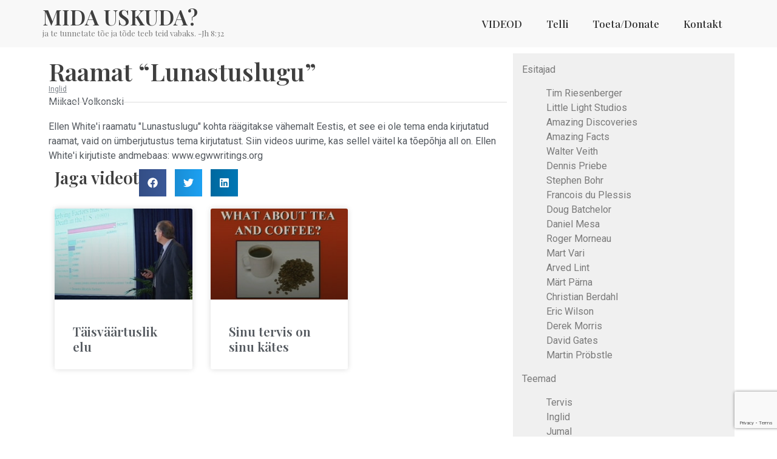

--- FILE ---
content_type: text/html; charset=UTF-8
request_url: https://midauskuda.ee/portfolio/raamat-lunastuslugu/
body_size: 16629
content:
<!doctype html>
<html lang="en-US">
<head>
	<meta charset="UTF-8">
	<meta name="viewport" content="width=device-width, initial-scale=1">
	<link rel="profile" href="https://gmpg.org/xfn/11">
	<meta name='robots' content='index, follow, max-image-preview:large, max-snippet:-1, max-video-preview:-1' />
	<style>img:is([sizes="auto" i], [sizes^="auto," i]) { contain-intrinsic-size: 3000px 1500px }</style>
	
	<!-- This site is optimized with the Yoast SEO plugin v26.7 - https://yoast.com/wordpress/plugins/seo/ -->
	<title>Raamat &quot;Lunastuslugu&quot; &#187; Mida Uskuda?</title>
	<meta name="description" content="Kas raamat &quot;Lunastuslugu&quot; on Ellen White&#039;i enda kirjutatud või on tegemist ümberjutustusega tema kirjutistest." />
	<link rel="canonical" href="https://midauskuda.ee/portfolio/raamat-lunastuslugu/" />
	<meta property="og:locale" content="en_US" />
	<meta property="og:type" content="article" />
	<meta property="og:title" content="Raamat &quot;Lunastuslugu&quot; &#187; Mida Uskuda?" />
	<meta property="og:description" content="Kas raamat &quot;Lunastuslugu&quot; on Ellen White&#039;i enda kirjutatud või on tegemist ümberjutustusega tema kirjutistest." />
	<meta property="og:url" content="https://midauskuda.ee/portfolio/raamat-lunastuslugu/" />
	<meta property="og:site_name" content="Mida Uskuda?" />
	<meta property="article:publisher" content="https://www.facebook.com/MidaUskuda/" />
	<meta property="article:modified_time" content="2021-04-24T16:33:41+00:00" />
	<meta property="og:image" content="https://midauskuda.ee/wp-content/uploads/2020/08/lunastuslugu-980x450.jpg" />
	<meta property="og:image:width" content="1600" />
	<meta property="og:image:height" content="900" />
	<meta property="og:image:type" content="image/jpeg" />
	<meta name="twitter:card" content="summary_large_image" />
	<script type="application/ld+json" class="yoast-schema-graph">{"@context":"https://schema.org","@graph":[{"@type":"WebPage","@id":"https://midauskuda.ee/portfolio/raamat-lunastuslugu/","url":"https://midauskuda.ee/portfolio/raamat-lunastuslugu/","name":"Raamat \"Lunastuslugu\" &#187; Mida Uskuda?","isPartOf":{"@id":"https://midauskuda.ee/#website"},"primaryImageOfPage":{"@id":"https://midauskuda.ee/portfolio/raamat-lunastuslugu/#primaryimage"},"image":{"@id":"https://midauskuda.ee/portfolio/raamat-lunastuslugu/#primaryimage"},"thumbnailUrl":"https://midauskuda.ee/wp-content/uploads/2020/08/lunastuslugu-980x450.jpg","datePublished":"2020-08-28T06:47:02+00:00","dateModified":"2021-04-24T16:33:41+00:00","description":"Kas raamat \"Lunastuslugu\" on Ellen White'i enda kirjutatud või on tegemist ümberjutustusega tema kirjutistest.","breadcrumb":{"@id":"https://midauskuda.ee/portfolio/raamat-lunastuslugu/#breadcrumb"},"inLanguage":"en-US","potentialAction":[{"@type":"ReadAction","target":["https://midauskuda.ee/portfolio/raamat-lunastuslugu/"]}]},{"@type":"ImageObject","inLanguage":"en-US","@id":"https://midauskuda.ee/portfolio/raamat-lunastuslugu/#primaryimage","url":"https://midauskuda.ee/wp-content/uploads/2020/08/lunastuslugu-980x450.jpg","contentUrl":"https://midauskuda.ee/wp-content/uploads/2020/08/lunastuslugu-980x450.jpg","width":1600,"height":900,"caption":"lunastuslugu"},{"@type":"BreadcrumbList","@id":"https://midauskuda.ee/portfolio/raamat-lunastuslugu/#breadcrumb","itemListElement":[{"@type":"ListItem","position":1,"name":"Mida uskuda","item":"https://midauskuda.ee/"},{"@type":"ListItem","position":2,"name":"Videod","item":"https://midauskuda.ee/portfolio/"},{"@type":"ListItem","position":3,"name":"Teemad","item":"https://midauskuda.ee/skills/teemad/"},{"@type":"ListItem","position":4,"name":"Inglid","item":"https://midauskuda.ee/skills/inglid/"},{"@type":"ListItem","position":5,"name":"Raamat &#8220;Lunastuslugu&#8221;"}]},{"@type":"WebSite","@id":"https://midauskuda.ee/#website","url":"https://midauskuda.ee/","name":"Mida Uskuda?","description":"ja te tunnetate tõe ja tõde teeb teid vabaks. -Jh 8:32","publisher":{"@id":"https://midauskuda.ee/#organization"},"potentialAction":[{"@type":"SearchAction","target":{"@type":"EntryPoint","urlTemplate":"https://midauskuda.ee/?s={search_term_string}"},"query-input":{"@type":"PropertyValueSpecification","valueRequired":true,"valueName":"search_term_string"}}],"inLanguage":"en-US"},{"@type":"Organization","@id":"https://midauskuda.ee/#organization","name":"Mida Uskuda MTÜ","url":"https://midauskuda.ee/","logo":{"@type":"ImageObject","inLanguage":"en-US","@id":"https://midauskuda.ee/#/schema/logo/image/","url":"https://midauskuda.ee/wp-content/uploads/2017/05/banner_250x90.gif","contentUrl":"https://midauskuda.ee/wp-content/uploads/2017/05/banner_250x90.gif","width":250,"height":90,"caption":"Mida Uskuda MTÜ"},"image":{"@id":"https://midauskuda.ee/#/schema/logo/image/"},"sameAs":["https://www.facebook.com/MidaUskuda/","https://www.youtube.com/channel/UCrVFaXxUt-Q_oOObxrQM9jQ"]}]}</script>
	<!-- / Yoast SEO plugin. -->


<link rel="alternate" type="application/rss+xml" title="Mida Uskuda? &raquo; Feed" href="https://midauskuda.ee/feed/" />
<script>
window._wpemojiSettings = {"baseUrl":"https:\/\/s.w.org\/images\/core\/emoji\/16.0.1\/72x72\/","ext":".png","svgUrl":"https:\/\/s.w.org\/images\/core\/emoji\/16.0.1\/svg\/","svgExt":".svg","source":{"concatemoji":"https:\/\/midauskuda.ee\/wp-includes\/js\/wp-emoji-release.min.js?ver=6.8.3"}};
/*! This file is auto-generated */
!function(s,n){var o,i,e;function c(e){try{var t={supportTests:e,timestamp:(new Date).valueOf()};sessionStorage.setItem(o,JSON.stringify(t))}catch(e){}}function p(e,t,n){e.clearRect(0,0,e.canvas.width,e.canvas.height),e.fillText(t,0,0);var t=new Uint32Array(e.getImageData(0,0,e.canvas.width,e.canvas.height).data),a=(e.clearRect(0,0,e.canvas.width,e.canvas.height),e.fillText(n,0,0),new Uint32Array(e.getImageData(0,0,e.canvas.width,e.canvas.height).data));return t.every(function(e,t){return e===a[t]})}function u(e,t){e.clearRect(0,0,e.canvas.width,e.canvas.height),e.fillText(t,0,0);for(var n=e.getImageData(16,16,1,1),a=0;a<n.data.length;a++)if(0!==n.data[a])return!1;return!0}function f(e,t,n,a){switch(t){case"flag":return n(e,"\ud83c\udff3\ufe0f\u200d\u26a7\ufe0f","\ud83c\udff3\ufe0f\u200b\u26a7\ufe0f")?!1:!n(e,"\ud83c\udde8\ud83c\uddf6","\ud83c\udde8\u200b\ud83c\uddf6")&&!n(e,"\ud83c\udff4\udb40\udc67\udb40\udc62\udb40\udc65\udb40\udc6e\udb40\udc67\udb40\udc7f","\ud83c\udff4\u200b\udb40\udc67\u200b\udb40\udc62\u200b\udb40\udc65\u200b\udb40\udc6e\u200b\udb40\udc67\u200b\udb40\udc7f");case"emoji":return!a(e,"\ud83e\udedf")}return!1}function g(e,t,n,a){var r="undefined"!=typeof WorkerGlobalScope&&self instanceof WorkerGlobalScope?new OffscreenCanvas(300,150):s.createElement("canvas"),o=r.getContext("2d",{willReadFrequently:!0}),i=(o.textBaseline="top",o.font="600 32px Arial",{});return e.forEach(function(e){i[e]=t(o,e,n,a)}),i}function t(e){var t=s.createElement("script");t.src=e,t.defer=!0,s.head.appendChild(t)}"undefined"!=typeof Promise&&(o="wpEmojiSettingsSupports",i=["flag","emoji"],n.supports={everything:!0,everythingExceptFlag:!0},e=new Promise(function(e){s.addEventListener("DOMContentLoaded",e,{once:!0})}),new Promise(function(t){var n=function(){try{var e=JSON.parse(sessionStorage.getItem(o));if("object"==typeof e&&"number"==typeof e.timestamp&&(new Date).valueOf()<e.timestamp+604800&&"object"==typeof e.supportTests)return e.supportTests}catch(e){}return null}();if(!n){if("undefined"!=typeof Worker&&"undefined"!=typeof OffscreenCanvas&&"undefined"!=typeof URL&&URL.createObjectURL&&"undefined"!=typeof Blob)try{var e="postMessage("+g.toString()+"("+[JSON.stringify(i),f.toString(),p.toString(),u.toString()].join(",")+"));",a=new Blob([e],{type:"text/javascript"}),r=new Worker(URL.createObjectURL(a),{name:"wpTestEmojiSupports"});return void(r.onmessage=function(e){c(n=e.data),r.terminate(),t(n)})}catch(e){}c(n=g(i,f,p,u))}t(n)}).then(function(e){for(var t in e)n.supports[t]=e[t],n.supports.everything=n.supports.everything&&n.supports[t],"flag"!==t&&(n.supports.everythingExceptFlag=n.supports.everythingExceptFlag&&n.supports[t]);n.supports.everythingExceptFlag=n.supports.everythingExceptFlag&&!n.supports.flag,n.DOMReady=!1,n.readyCallback=function(){n.DOMReady=!0}}).then(function(){return e}).then(function(){var e;n.supports.everything||(n.readyCallback(),(e=n.source||{}).concatemoji?t(e.concatemoji):e.wpemoji&&e.twemoji&&(t(e.twemoji),t(e.wpemoji)))}))}((window,document),window._wpemojiSettings);
</script>
<style id='wp-emoji-styles-inline-css'>

	img.wp-smiley, img.emoji {
		display: inline !important;
		border: none !important;
		box-shadow: none !important;
		height: 1em !important;
		width: 1em !important;
		margin: 0 0.07em !important;
		vertical-align: -0.1em !important;
		background: none !important;
		padding: 0 !important;
	}
</style>
<link rel='stylesheet' id='wp-block-library-css' href='https://midauskuda.ee/wp-includes/css/dist/block-library/style.min.css?ver=6.8.3' media='all' />
<style id='global-styles-inline-css'>
:root{--wp--preset--aspect-ratio--square: 1;--wp--preset--aspect-ratio--4-3: 4/3;--wp--preset--aspect-ratio--3-4: 3/4;--wp--preset--aspect-ratio--3-2: 3/2;--wp--preset--aspect-ratio--2-3: 2/3;--wp--preset--aspect-ratio--16-9: 16/9;--wp--preset--aspect-ratio--9-16: 9/16;--wp--preset--color--black: #000000;--wp--preset--color--cyan-bluish-gray: #abb8c3;--wp--preset--color--white: #ffffff;--wp--preset--color--pale-pink: #f78da7;--wp--preset--color--vivid-red: #cf2e2e;--wp--preset--color--luminous-vivid-orange: #ff6900;--wp--preset--color--luminous-vivid-amber: #fcb900;--wp--preset--color--light-green-cyan: #7bdcb5;--wp--preset--color--vivid-green-cyan: #00d084;--wp--preset--color--pale-cyan-blue: #8ed1fc;--wp--preset--color--vivid-cyan-blue: #0693e3;--wp--preset--color--vivid-purple: #9b51e0;--wp--preset--gradient--vivid-cyan-blue-to-vivid-purple: linear-gradient(135deg,rgba(6,147,227,1) 0%,rgb(155,81,224) 100%);--wp--preset--gradient--light-green-cyan-to-vivid-green-cyan: linear-gradient(135deg,rgb(122,220,180) 0%,rgb(0,208,130) 100%);--wp--preset--gradient--luminous-vivid-amber-to-luminous-vivid-orange: linear-gradient(135deg,rgba(252,185,0,1) 0%,rgba(255,105,0,1) 100%);--wp--preset--gradient--luminous-vivid-orange-to-vivid-red: linear-gradient(135deg,rgba(255,105,0,1) 0%,rgb(207,46,46) 100%);--wp--preset--gradient--very-light-gray-to-cyan-bluish-gray: linear-gradient(135deg,rgb(238,238,238) 0%,rgb(169,184,195) 100%);--wp--preset--gradient--cool-to-warm-spectrum: linear-gradient(135deg,rgb(74,234,220) 0%,rgb(151,120,209) 20%,rgb(207,42,186) 40%,rgb(238,44,130) 60%,rgb(251,105,98) 80%,rgb(254,248,76) 100%);--wp--preset--gradient--blush-light-purple: linear-gradient(135deg,rgb(255,206,236) 0%,rgb(152,150,240) 100%);--wp--preset--gradient--blush-bordeaux: linear-gradient(135deg,rgb(254,205,165) 0%,rgb(254,45,45) 50%,rgb(107,0,62) 100%);--wp--preset--gradient--luminous-dusk: linear-gradient(135deg,rgb(255,203,112) 0%,rgb(199,81,192) 50%,rgb(65,88,208) 100%);--wp--preset--gradient--pale-ocean: linear-gradient(135deg,rgb(255,245,203) 0%,rgb(182,227,212) 50%,rgb(51,167,181) 100%);--wp--preset--gradient--electric-grass: linear-gradient(135deg,rgb(202,248,128) 0%,rgb(113,206,126) 100%);--wp--preset--gradient--midnight: linear-gradient(135deg,rgb(2,3,129) 0%,rgb(40,116,252) 100%);--wp--preset--font-size--small: 13px;--wp--preset--font-size--medium: 20px;--wp--preset--font-size--large: 36px;--wp--preset--font-size--x-large: 42px;--wp--preset--spacing--20: 0.44rem;--wp--preset--spacing--30: 0.67rem;--wp--preset--spacing--40: 1rem;--wp--preset--spacing--50: 1.5rem;--wp--preset--spacing--60: 2.25rem;--wp--preset--spacing--70: 3.38rem;--wp--preset--spacing--80: 5.06rem;--wp--preset--shadow--natural: 6px 6px 9px rgba(0, 0, 0, 0.2);--wp--preset--shadow--deep: 12px 12px 50px rgba(0, 0, 0, 0.4);--wp--preset--shadow--sharp: 6px 6px 0px rgba(0, 0, 0, 0.2);--wp--preset--shadow--outlined: 6px 6px 0px -3px rgba(255, 255, 255, 1), 6px 6px rgba(0, 0, 0, 1);--wp--preset--shadow--crisp: 6px 6px 0px rgba(0, 0, 0, 1);}:root { --wp--style--global--content-size: 800px;--wp--style--global--wide-size: 1200px; }:where(body) { margin: 0; }.wp-site-blocks > .alignleft { float: left; margin-right: 2em; }.wp-site-blocks > .alignright { float: right; margin-left: 2em; }.wp-site-blocks > .aligncenter { justify-content: center; margin-left: auto; margin-right: auto; }:where(.wp-site-blocks) > * { margin-block-start: 24px; margin-block-end: 0; }:where(.wp-site-blocks) > :first-child { margin-block-start: 0; }:where(.wp-site-blocks) > :last-child { margin-block-end: 0; }:root { --wp--style--block-gap: 24px; }:root :where(.is-layout-flow) > :first-child{margin-block-start: 0;}:root :where(.is-layout-flow) > :last-child{margin-block-end: 0;}:root :where(.is-layout-flow) > *{margin-block-start: 24px;margin-block-end: 0;}:root :where(.is-layout-constrained) > :first-child{margin-block-start: 0;}:root :where(.is-layout-constrained) > :last-child{margin-block-end: 0;}:root :where(.is-layout-constrained) > *{margin-block-start: 24px;margin-block-end: 0;}:root :where(.is-layout-flex){gap: 24px;}:root :where(.is-layout-grid){gap: 24px;}.is-layout-flow > .alignleft{float: left;margin-inline-start: 0;margin-inline-end: 2em;}.is-layout-flow > .alignright{float: right;margin-inline-start: 2em;margin-inline-end: 0;}.is-layout-flow > .aligncenter{margin-left: auto !important;margin-right: auto !important;}.is-layout-constrained > .alignleft{float: left;margin-inline-start: 0;margin-inline-end: 2em;}.is-layout-constrained > .alignright{float: right;margin-inline-start: 2em;margin-inline-end: 0;}.is-layout-constrained > .aligncenter{margin-left: auto !important;margin-right: auto !important;}.is-layout-constrained > :where(:not(.alignleft):not(.alignright):not(.alignfull)){max-width: var(--wp--style--global--content-size);margin-left: auto !important;margin-right: auto !important;}.is-layout-constrained > .alignwide{max-width: var(--wp--style--global--wide-size);}body .is-layout-flex{display: flex;}.is-layout-flex{flex-wrap: wrap;align-items: center;}.is-layout-flex > :is(*, div){margin: 0;}body .is-layout-grid{display: grid;}.is-layout-grid > :is(*, div){margin: 0;}body{padding-top: 0px;padding-right: 0px;padding-bottom: 0px;padding-left: 0px;}a:where(:not(.wp-element-button)){text-decoration: underline;}:root :where(.wp-element-button, .wp-block-button__link){background-color: #32373c;border-width: 0;color: #fff;font-family: inherit;font-size: inherit;line-height: inherit;padding: calc(0.667em + 2px) calc(1.333em + 2px);text-decoration: none;}.has-black-color{color: var(--wp--preset--color--black) !important;}.has-cyan-bluish-gray-color{color: var(--wp--preset--color--cyan-bluish-gray) !important;}.has-white-color{color: var(--wp--preset--color--white) !important;}.has-pale-pink-color{color: var(--wp--preset--color--pale-pink) !important;}.has-vivid-red-color{color: var(--wp--preset--color--vivid-red) !important;}.has-luminous-vivid-orange-color{color: var(--wp--preset--color--luminous-vivid-orange) !important;}.has-luminous-vivid-amber-color{color: var(--wp--preset--color--luminous-vivid-amber) !important;}.has-light-green-cyan-color{color: var(--wp--preset--color--light-green-cyan) !important;}.has-vivid-green-cyan-color{color: var(--wp--preset--color--vivid-green-cyan) !important;}.has-pale-cyan-blue-color{color: var(--wp--preset--color--pale-cyan-blue) !important;}.has-vivid-cyan-blue-color{color: var(--wp--preset--color--vivid-cyan-blue) !important;}.has-vivid-purple-color{color: var(--wp--preset--color--vivid-purple) !important;}.has-black-background-color{background-color: var(--wp--preset--color--black) !important;}.has-cyan-bluish-gray-background-color{background-color: var(--wp--preset--color--cyan-bluish-gray) !important;}.has-white-background-color{background-color: var(--wp--preset--color--white) !important;}.has-pale-pink-background-color{background-color: var(--wp--preset--color--pale-pink) !important;}.has-vivid-red-background-color{background-color: var(--wp--preset--color--vivid-red) !important;}.has-luminous-vivid-orange-background-color{background-color: var(--wp--preset--color--luminous-vivid-orange) !important;}.has-luminous-vivid-amber-background-color{background-color: var(--wp--preset--color--luminous-vivid-amber) !important;}.has-light-green-cyan-background-color{background-color: var(--wp--preset--color--light-green-cyan) !important;}.has-vivid-green-cyan-background-color{background-color: var(--wp--preset--color--vivid-green-cyan) !important;}.has-pale-cyan-blue-background-color{background-color: var(--wp--preset--color--pale-cyan-blue) !important;}.has-vivid-cyan-blue-background-color{background-color: var(--wp--preset--color--vivid-cyan-blue) !important;}.has-vivid-purple-background-color{background-color: var(--wp--preset--color--vivid-purple) !important;}.has-black-border-color{border-color: var(--wp--preset--color--black) !important;}.has-cyan-bluish-gray-border-color{border-color: var(--wp--preset--color--cyan-bluish-gray) !important;}.has-white-border-color{border-color: var(--wp--preset--color--white) !important;}.has-pale-pink-border-color{border-color: var(--wp--preset--color--pale-pink) !important;}.has-vivid-red-border-color{border-color: var(--wp--preset--color--vivid-red) !important;}.has-luminous-vivid-orange-border-color{border-color: var(--wp--preset--color--luminous-vivid-orange) !important;}.has-luminous-vivid-amber-border-color{border-color: var(--wp--preset--color--luminous-vivid-amber) !important;}.has-light-green-cyan-border-color{border-color: var(--wp--preset--color--light-green-cyan) !important;}.has-vivid-green-cyan-border-color{border-color: var(--wp--preset--color--vivid-green-cyan) !important;}.has-pale-cyan-blue-border-color{border-color: var(--wp--preset--color--pale-cyan-blue) !important;}.has-vivid-cyan-blue-border-color{border-color: var(--wp--preset--color--vivid-cyan-blue) !important;}.has-vivid-purple-border-color{border-color: var(--wp--preset--color--vivid-purple) !important;}.has-vivid-cyan-blue-to-vivid-purple-gradient-background{background: var(--wp--preset--gradient--vivid-cyan-blue-to-vivid-purple) !important;}.has-light-green-cyan-to-vivid-green-cyan-gradient-background{background: var(--wp--preset--gradient--light-green-cyan-to-vivid-green-cyan) !important;}.has-luminous-vivid-amber-to-luminous-vivid-orange-gradient-background{background: var(--wp--preset--gradient--luminous-vivid-amber-to-luminous-vivid-orange) !important;}.has-luminous-vivid-orange-to-vivid-red-gradient-background{background: var(--wp--preset--gradient--luminous-vivid-orange-to-vivid-red) !important;}.has-very-light-gray-to-cyan-bluish-gray-gradient-background{background: var(--wp--preset--gradient--very-light-gray-to-cyan-bluish-gray) !important;}.has-cool-to-warm-spectrum-gradient-background{background: var(--wp--preset--gradient--cool-to-warm-spectrum) !important;}.has-blush-light-purple-gradient-background{background: var(--wp--preset--gradient--blush-light-purple) !important;}.has-blush-bordeaux-gradient-background{background: var(--wp--preset--gradient--blush-bordeaux) !important;}.has-luminous-dusk-gradient-background{background: var(--wp--preset--gradient--luminous-dusk) !important;}.has-pale-ocean-gradient-background{background: var(--wp--preset--gradient--pale-ocean) !important;}.has-electric-grass-gradient-background{background: var(--wp--preset--gradient--electric-grass) !important;}.has-midnight-gradient-background{background: var(--wp--preset--gradient--midnight) !important;}.has-small-font-size{font-size: var(--wp--preset--font-size--small) !important;}.has-medium-font-size{font-size: var(--wp--preset--font-size--medium) !important;}.has-large-font-size{font-size: var(--wp--preset--font-size--large) !important;}.has-x-large-font-size{font-size: var(--wp--preset--font-size--x-large) !important;}
:root :where(.wp-block-pullquote){font-size: 1.5em;line-height: 1.6;}
</style>
<link rel='stylesheet' id='contact-form-7-css' href='https://midauskuda.ee/wp-content/plugins/contact-form-7/includes/css/styles.css?ver=6.1.4' media='all' />
<link rel='stylesheet' id='searchandfilter-css' href='https://midauskuda.ee/wp-content/plugins/search-filter/style.css?ver=1' media='all' />
<link rel='stylesheet' id='mc4wp-form-themes-css' href='https://midauskuda.ee/wp-content/plugins/mailchimp-for-wp/assets/css/form-themes.css?ver=4.10.9' media='all' />
<link rel='stylesheet' id='hello-elementor-css' href='https://midauskuda.ee/wp-content/themes/hello-elementor/assets/css/reset.css?ver=3.4.5' media='all' />
<link rel='stylesheet' id='hello-elementor-theme-style-css' href='https://midauskuda.ee/wp-content/themes/hello-elementor/assets/css/theme.css?ver=3.4.5' media='all' />
<link rel='stylesheet' id='hello-elementor-header-footer-css' href='https://midauskuda.ee/wp-content/themes/hello-elementor/assets/css/header-footer.css?ver=3.4.5' media='all' />
<link rel='stylesheet' id='elementor-frontend-css' href='https://midauskuda.ee/wp-content/plugins/elementor/assets/css/frontend.min.css?ver=3.32.5' media='all' />
<link rel='stylesheet' id='elementor-post-3273-css' href='https://midauskuda.ee/wp-content/uploads/elementor/css/post-3273.css?ver=1768343001' media='all' />
<link rel='stylesheet' id='widget-heading-css' href='https://midauskuda.ee/wp-content/plugins/elementor/assets/css/widget-heading.min.css?ver=3.32.5' media='all' />
<link rel='stylesheet' id='widget-nav-menu-css' href='https://midauskuda.ee/wp-content/plugins/elementor-pro/assets/css/widget-nav-menu.min.css?ver=3.32.3' media='all' />
<link rel='stylesheet' id='widget-sitemap-css' href='https://midauskuda.ee/wp-content/plugins/elementor-pro/assets/css/widget-sitemap.min.css?ver=3.32.3' media='all' />
<link rel='stylesheet' id='widget-post-info-css' href='https://midauskuda.ee/wp-content/plugins/elementor-pro/assets/css/widget-post-info.min.css?ver=3.32.3' media='all' />
<link rel='stylesheet' id='widget-icon-list-css' href='https://midauskuda.ee/wp-content/plugins/elementor/assets/css/widget-icon-list.min.css?ver=3.32.5' media='all' />
<link rel='stylesheet' id='widget-video-css' href='https://midauskuda.ee/wp-content/plugins/elementor/assets/css/widget-video.min.css?ver=3.32.5' media='all' />
<link rel='stylesheet' id='widget-share-buttons-css' href='https://midauskuda.ee/wp-content/plugins/elementor-pro/assets/css/widget-share-buttons.min.css?ver=3.32.3' media='all' />
<link rel='stylesheet' id='e-apple-webkit-css' href='https://midauskuda.ee/wp-content/plugins/elementor/assets/css/conditionals/apple-webkit.min.css?ver=3.32.5' media='all' />
<link rel='stylesheet' id='widget-posts-css' href='https://midauskuda.ee/wp-content/plugins/elementor-pro/assets/css/widget-posts.min.css?ver=3.32.3' media='all' />
<link rel='stylesheet' id='font-awesome-5-all-css' href='https://midauskuda.ee/wp-content/plugins/elementor/assets/lib/font-awesome/css/all.min.css?ver=3.32.5' media='all' />
<link rel='stylesheet' id='font-awesome-4-shim-css' href='https://midauskuda.ee/wp-content/plugins/elementor/assets/lib/font-awesome/css/v4-shims.min.css?ver=3.32.5' media='all' />
<link rel='stylesheet' id='elementor-post-3318-css' href='https://midauskuda.ee/wp-content/uploads/elementor/css/post-3318.css?ver=1768343001' media='all' />
<link rel='stylesheet' id='elementor-post-3403-css' href='https://midauskuda.ee/wp-content/uploads/elementor/css/post-3403.css?ver=1768343001' media='all' />
<link rel='stylesheet' id='elementor-post-3281-css' href='https://midauskuda.ee/wp-content/uploads/elementor/css/post-3281.css?ver=1768343221' media='all' />
<link rel='stylesheet' id='elementor-gf-playfairdisplay-css' href='https://fonts.googleapis.com/css?family=Playfair+Display:100,100italic,200,200italic,300,300italic,400,400italic,500,500italic,600,600italic,700,700italic,800,800italic,900,900italic&#038;display=fallback' media='all' />
<link rel='stylesheet' id='elementor-gf-roboto-css' href='https://fonts.googleapis.com/css?family=Roboto:100,100italic,200,200italic,300,300italic,400,400italic,500,500italic,600,600italic,700,700italic,800,800italic,900,900italic&#038;display=fallback' media='all' />
<script src="https://midauskuda.ee/wp-includes/js/jquery/jquery.min.js?ver=3.7.1" id="jquery-core-js"></script>
<script src="https://midauskuda.ee/wp-includes/js/jquery/jquery-migrate.min.js?ver=3.4.1" id="jquery-migrate-js"></script>
<script src="https://midauskuda.ee/wp-content/plugins/elementor/assets/lib/font-awesome/js/v4-shims.min.js?ver=3.32.5" id="font-awesome-4-shim-js"></script>
<link rel="https://api.w.org/" href="https://midauskuda.ee/wp-json/" /><link rel="EditURI" type="application/rsd+xml" title="RSD" href="https://midauskuda.ee/xmlrpc.php?rsd" />
<meta name="generator" content="WordPress 6.8.3" />
<link rel='shortlink' href='https://midauskuda.ee/?p=2744' />
<link rel="alternate" title="oEmbed (JSON)" type="application/json+oembed" href="https://midauskuda.ee/wp-json/oembed/1.0/embed?url=https%3A%2F%2Fmidauskuda.ee%2Fportfolio%2Fraamat-lunastuslugu%2F" />
<link rel="alternate" title="oEmbed (XML)" type="text/xml+oembed" href="https://midauskuda.ee/wp-json/oembed/1.0/embed?url=https%3A%2F%2Fmidauskuda.ee%2Fportfolio%2Fraamat-lunastuslugu%2F&#038;format=xml" />

		<!-- GA Google Analytics @ https://m0n.co/ga -->
		<script async src="https://www.googletagmanager.com/gtag/js?id=G-3PQP9NR95B"></script>
		<script>
			window.dataLayer = window.dataLayer || [];
			function gtag(){dataLayer.push(arguments);}
			gtag('js', new Date());
			gtag('config', 'G-3PQP9NR95B');
		</script>

	<meta name="generator" content="Elementor 3.32.5; features: e_font_icon_svg, additional_custom_breakpoints; settings: css_print_method-external, google_font-enabled, font_display-fallback">
			<style>
				.e-con.e-parent:nth-of-type(n+4):not(.e-lazyloaded):not(.e-no-lazyload),
				.e-con.e-parent:nth-of-type(n+4):not(.e-lazyloaded):not(.e-no-lazyload) * {
					background-image: none !important;
				}
				@media screen and (max-height: 1024px) {
					.e-con.e-parent:nth-of-type(n+3):not(.e-lazyloaded):not(.e-no-lazyload),
					.e-con.e-parent:nth-of-type(n+3):not(.e-lazyloaded):not(.e-no-lazyload) * {
						background-image: none !important;
					}
				}
				@media screen and (max-height: 640px) {
					.e-con.e-parent:nth-of-type(n+2):not(.e-lazyloaded):not(.e-no-lazyload),
					.e-con.e-parent:nth-of-type(n+2):not(.e-lazyloaded):not(.e-no-lazyload) * {
						background-image: none !important;
					}
				}
			</style>
			<link rel="icon" href="https://midauskuda.ee/wp-content/uploads/2025/11/question-150x150.png" sizes="32x32" />
<link rel="icon" href="https://midauskuda.ee/wp-content/uploads/2025/11/question-300x300.png" sizes="192x192" />
<link rel="apple-touch-icon" href="https://midauskuda.ee/wp-content/uploads/2025/11/question-300x300.png" />
<meta name="msapplication-TileImage" content="https://midauskuda.ee/wp-content/uploads/2025/11/question-300x300.png" />
		<style id="wp-custom-css">
			button.e-filter-item.child-of-esitajad {
    color: #c36;
}
button.e-filter-item.child-of-seeria {
    color: #185abc;
}
button.e-filter-item.child-of-teemad {
    color: green;
}
button.e-filter-item.child-of-root-item {
    background: #ebebeb;
    border-radius: 5px;
}
.elementor-sitemap-title.elementor-sitemap-skills-title {
    display: none;
}
ul.elementor-sitemap-list.elementor-sitemap-skills-list {
    padding: 0px;
}
.cat-item ul.children {
    margin-bottom: 15px;
    margin-top: 15px;
}		</style>
		</head>
<body class="wp-singular portfolio-template-default single single-portfolio postid-2744 wp-embed-responsive wp-theme-hello-elementor hello-elementor-default elementor-default elementor-kit-3273 elementor-page-3281">


<a class="skip-link screen-reader-text" href="#content">Skip to content</a>

		<header data-elementor-type="header" data-elementor-id="3318" class="elementor elementor-3318 elementor-location-header" data-elementor-post-type="elementor_library">
			<div class="elementor-element elementor-element-f120e5c e-flex e-con-boxed e-con e-parent" data-id="f120e5c" data-element_type="container" data-settings="{&quot;background_background&quot;:&quot;classic&quot;}">
					<div class="e-con-inner">
		<div class="elementor-element elementor-element-d8eee3b e-con-full e-flex e-con e-child" data-id="d8eee3b" data-element_type="container">
				<div class="elementor-element elementor-element-08439e5 elementor-widget elementor-widget-theme-site-title elementor-widget-heading" data-id="08439e5" data-element_type="widget" data-widget_type="theme-site-title.default">
					<div class="elementor-heading-title elementor-size-default"><a href="https://midauskuda.ee">Mida Uskuda?</a></div>				</div>
				<div class="elementor-element elementor-element-a340f72 elementor-nav-menu__align-end elementor-nav-menu--stretch elementor-widget-mobile__width-initial elementor-hidden-desktop elementor-hidden-tablet elementor-nav-menu--dropdown-tablet elementor-nav-menu__text-align-aside elementor-nav-menu--toggle elementor-nav-menu--burger elementor-widget elementor-widget-nav-menu" data-id="a340f72" data-element_type="widget" data-settings="{&quot;full_width&quot;:&quot;stretch&quot;,&quot;layout&quot;:&quot;horizontal&quot;,&quot;submenu_icon&quot;:{&quot;value&quot;:&quot;&lt;svg aria-hidden=\&quot;true\&quot; class=\&quot;e-font-icon-svg e-fas-caret-down\&quot; viewBox=\&quot;0 0 320 512\&quot; xmlns=\&quot;http:\/\/www.w3.org\/2000\/svg\&quot;&gt;&lt;path d=\&quot;M31.3 192h257.3c17.8 0 26.7 21.5 14.1 34.1L174.1 354.8c-7.8 7.8-20.5 7.8-28.3 0L17.2 226.1C4.6 213.5 13.5 192 31.3 192z\&quot;&gt;&lt;\/path&gt;&lt;\/svg&gt;&quot;,&quot;library&quot;:&quot;fa-solid&quot;},&quot;toggle&quot;:&quot;burger&quot;}" data-widget_type="nav-menu.default">
								<nav aria-label="Menu" class="elementor-nav-menu--main elementor-nav-menu__container elementor-nav-menu--layout-horizontal e--pointer-underline e--animation-fade">
				<ul id="menu-1-a340f72" class="elementor-nav-menu"><li class="menu-item menu-item-type-post_type menu-item-object-page menu-item-218"><a href="https://midauskuda.ee/videod/" class="elementor-item">VIDEOD</a></li>
<li class="menu-item menu-item-type-post_type menu-item-object-page menu-item-3214"><a href="https://midauskuda.ee/telli/" class="elementor-item">Telli</a></li>
<li class="menu-item menu-item-type-post_type menu-item-object-page menu-item-837"><a href="https://midauskuda.ee/toeta/" class="elementor-item">Toeta/Donate</a></li>
<li class="menu-item menu-item-type-post_type menu-item-object-page menu-item-1828"><a href="https://midauskuda.ee/kontakt/" class="elementor-item">Kontakt</a></li>
</ul>			</nav>
					<div class="elementor-menu-toggle" role="button" tabindex="0" aria-label="Menu Toggle" aria-expanded="false">
			<svg aria-hidden="true" role="presentation" class="elementor-menu-toggle__icon--open e-font-icon-svg e-eicon-menu-bar" viewBox="0 0 1000 1000" xmlns="http://www.w3.org/2000/svg"><path d="M104 333H896C929 333 958 304 958 271S929 208 896 208H104C71 208 42 237 42 271S71 333 104 333ZM104 583H896C929 583 958 554 958 521S929 458 896 458H104C71 458 42 487 42 521S71 583 104 583ZM104 833H896C929 833 958 804 958 771S929 708 896 708H104C71 708 42 737 42 771S71 833 104 833Z"></path></svg><svg aria-hidden="true" role="presentation" class="elementor-menu-toggle__icon--close e-font-icon-svg e-eicon-close" viewBox="0 0 1000 1000" xmlns="http://www.w3.org/2000/svg"><path d="M742 167L500 408 258 167C246 154 233 150 217 150 196 150 179 158 167 167 154 179 150 196 150 212 150 229 154 242 171 254L408 500 167 742C138 771 138 800 167 829 196 858 225 858 254 829L496 587 738 829C750 842 767 846 783 846 800 846 817 842 829 829 842 817 846 804 846 783 846 767 842 750 829 737L588 500 833 258C863 229 863 200 833 171 804 137 775 137 742 167Z"></path></svg>		</div>
					<nav class="elementor-nav-menu--dropdown elementor-nav-menu__container" aria-hidden="true">
				<ul id="menu-2-a340f72" class="elementor-nav-menu"><li class="menu-item menu-item-type-post_type menu-item-object-page menu-item-218"><a href="https://midauskuda.ee/videod/" class="elementor-item" tabindex="-1">VIDEOD</a></li>
<li class="menu-item menu-item-type-post_type menu-item-object-page menu-item-3214"><a href="https://midauskuda.ee/telli/" class="elementor-item" tabindex="-1">Telli</a></li>
<li class="menu-item menu-item-type-post_type menu-item-object-page menu-item-837"><a href="https://midauskuda.ee/toeta/" class="elementor-item" tabindex="-1">Toeta/Donate</a></li>
<li class="menu-item menu-item-type-post_type menu-item-object-page menu-item-1828"><a href="https://midauskuda.ee/kontakt/" class="elementor-item" tabindex="-1">Kontakt</a></li>
</ul>			</nav>
						</div>
				<div class="elementor-element elementor-element-cfca50f elementor-hidden-mobile elementor-widget elementor-widget-text-editor" data-id="cfca50f" data-element_type="widget" data-widget_type="text-editor.default">
									<p>ja te tunnetate tõe ja tõde teeb teid vabaks. -Jh 8:32</p>								</div>
				</div>
		<div class="elementor-element elementor-element-88b9bf4 elementor-hidden-mobile e-flex e-con-boxed e-con e-child" data-id="88b9bf4" data-element_type="container">
					<div class="e-con-inner">
				<div class="elementor-element elementor-element-9647cf9 elementor-nav-menu__align-end elementor-nav-menu--dropdown-tablet elementor-nav-menu__text-align-aside elementor-nav-menu--toggle elementor-nav-menu--burger elementor-widget elementor-widget-nav-menu" data-id="9647cf9" data-element_type="widget" data-settings="{&quot;layout&quot;:&quot;horizontal&quot;,&quot;submenu_icon&quot;:{&quot;value&quot;:&quot;&lt;svg aria-hidden=\&quot;true\&quot; class=\&quot;e-font-icon-svg e-fas-caret-down\&quot; viewBox=\&quot;0 0 320 512\&quot; xmlns=\&quot;http:\/\/www.w3.org\/2000\/svg\&quot;&gt;&lt;path d=\&quot;M31.3 192h257.3c17.8 0 26.7 21.5 14.1 34.1L174.1 354.8c-7.8 7.8-20.5 7.8-28.3 0L17.2 226.1C4.6 213.5 13.5 192 31.3 192z\&quot;&gt;&lt;\/path&gt;&lt;\/svg&gt;&quot;,&quot;library&quot;:&quot;fa-solid&quot;},&quot;toggle&quot;:&quot;burger&quot;}" data-widget_type="nav-menu.default">
								<nav aria-label="Menu" class="elementor-nav-menu--main elementor-nav-menu__container elementor-nav-menu--layout-horizontal e--pointer-underline e--animation-fade">
				<ul id="menu-1-9647cf9" class="elementor-nav-menu"><li class="menu-item menu-item-type-post_type menu-item-object-page menu-item-218"><a href="https://midauskuda.ee/videod/" class="elementor-item">VIDEOD</a></li>
<li class="menu-item menu-item-type-post_type menu-item-object-page menu-item-3214"><a href="https://midauskuda.ee/telli/" class="elementor-item">Telli</a></li>
<li class="menu-item menu-item-type-post_type menu-item-object-page menu-item-837"><a href="https://midauskuda.ee/toeta/" class="elementor-item">Toeta/Donate</a></li>
<li class="menu-item menu-item-type-post_type menu-item-object-page menu-item-1828"><a href="https://midauskuda.ee/kontakt/" class="elementor-item">Kontakt</a></li>
</ul>			</nav>
					<div class="elementor-menu-toggle" role="button" tabindex="0" aria-label="Menu Toggle" aria-expanded="false">
			<svg aria-hidden="true" role="presentation" class="elementor-menu-toggle__icon--open e-font-icon-svg e-eicon-menu-bar" viewBox="0 0 1000 1000" xmlns="http://www.w3.org/2000/svg"><path d="M104 333H896C929 333 958 304 958 271S929 208 896 208H104C71 208 42 237 42 271S71 333 104 333ZM104 583H896C929 583 958 554 958 521S929 458 896 458H104C71 458 42 487 42 521S71 583 104 583ZM104 833H896C929 833 958 804 958 771S929 708 896 708H104C71 708 42 737 42 771S71 833 104 833Z"></path></svg><svg aria-hidden="true" role="presentation" class="elementor-menu-toggle__icon--close e-font-icon-svg e-eicon-close" viewBox="0 0 1000 1000" xmlns="http://www.w3.org/2000/svg"><path d="M742 167L500 408 258 167C246 154 233 150 217 150 196 150 179 158 167 167 154 179 150 196 150 212 150 229 154 242 171 254L408 500 167 742C138 771 138 800 167 829 196 858 225 858 254 829L496 587 738 829C750 842 767 846 783 846 800 846 817 842 829 829 842 817 846 804 846 783 846 767 842 750 829 737L588 500 833 258C863 229 863 200 833 171 804 137 775 137 742 167Z"></path></svg>		</div>
					<nav class="elementor-nav-menu--dropdown elementor-nav-menu__container" aria-hidden="true">
				<ul id="menu-2-9647cf9" class="elementor-nav-menu"><li class="menu-item menu-item-type-post_type menu-item-object-page menu-item-218"><a href="https://midauskuda.ee/videod/" class="elementor-item" tabindex="-1">VIDEOD</a></li>
<li class="menu-item menu-item-type-post_type menu-item-object-page menu-item-3214"><a href="https://midauskuda.ee/telli/" class="elementor-item" tabindex="-1">Telli</a></li>
<li class="menu-item menu-item-type-post_type menu-item-object-page menu-item-837"><a href="https://midauskuda.ee/toeta/" class="elementor-item" tabindex="-1">Toeta/Donate</a></li>
<li class="menu-item menu-item-type-post_type menu-item-object-page menu-item-1828"><a href="https://midauskuda.ee/kontakt/" class="elementor-item" tabindex="-1">Kontakt</a></li>
</ul>			</nav>
						</div>
					</div>
				</div>
					</div>
				</div>
				</header>
				<div data-elementor-type="single-post" data-elementor-id="3281" class="elementor elementor-3281 elementor-location-single post-2744 portfolio type-portfolio status-publish has-post-thumbnail hentry skills-inglid" data-elementor-post-type="elementor_library">
			<div class="elementor-element elementor-element-da7f51a e-flex e-con-boxed e-con e-parent" data-id="da7f51a" data-element_type="container">
					<div class="e-con-inner">
		<div class="elementor-element elementor-element-961ac4e e-con-full e-flex e-con e-child" data-id="961ac4e" data-element_type="container" data-settings="{&quot;background_background&quot;:&quot;classic&quot;}">
				<div class="elementor-element elementor-element-521c4b1 elementor-widget elementor-widget-sitemap" data-id="521c4b1" data-element_type="widget" data-widget_type="sitemap.default">
					<div class="elementor-sitemap-wrap"><div class="elementor-sitemap-section"><div class="elementor-sitemap-title elementor-sitemap-skills-title">Teemad</div><ul class="elementor-sitemap-list elementor-sitemap-skills-list">	<li class="elementor-sitemap-item elementor-sitemap-item-skills cat-item cat-item-122"><a href="https://midauskuda.ee/skills/esitajad/">Esitajad</a>
<ul class='children'>
	<li class="elementor-sitemap-item elementor-sitemap-item-skills cat-item cat-item-128"><a href="https://midauskuda.ee/skills/tim-riesenberger/">Tim Riesenberger</a>
</li>
	<li class="elementor-sitemap-item elementor-sitemap-item-skills cat-item cat-item-112"><a href="https://midauskuda.ee/skills/little-light-studios/">Little Light Studios</a>
</li>
	<li class="elementor-sitemap-item elementor-sitemap-item-skills cat-item cat-item-9"><a href="https://midauskuda.ee/skills/amazing-discoveries/">Amazing Discoveries</a>
</li>
	<li class="elementor-sitemap-item elementor-sitemap-item-skills cat-item cat-item-10"><a href="https://midauskuda.ee/skills/amazing-facts/">Amazing Facts</a>
</li>
	<li class="elementor-sitemap-item elementor-sitemap-item-skills cat-item cat-item-39"><a href="https://midauskuda.ee/skills/walter-veith/">Walter Veith</a>
</li>
	<li class="elementor-sitemap-item elementor-sitemap-item-skills cat-item cat-item-43"><a href="https://midauskuda.ee/skills/dennis-priebe/">Dennis Priebe</a>
</li>
	<li class="elementor-sitemap-item elementor-sitemap-item-skills cat-item cat-item-115"><a href="https://midauskuda.ee/skills/stephen-bohr/">Stephen Bohr</a>
</li>
	<li class="elementor-sitemap-item elementor-sitemap-item-skills cat-item cat-item-40"><a href="https://midauskuda.ee/skills/francois-du-plessis/">Francois du Plessis</a>
</li>
	<li class="elementor-sitemap-item elementor-sitemap-item-skills cat-item cat-item-46"><a href="https://midauskuda.ee/skills/doug-batchelor/">Doug Batchelor</a>
</li>
	<li class="elementor-sitemap-item elementor-sitemap-item-skills cat-item cat-item-120"><a href="https://midauskuda.ee/skills/daniel-mesa/">Daniel Mesa</a>
</li>
	<li class="elementor-sitemap-item elementor-sitemap-item-skills cat-item cat-item-56"><a href="https://midauskuda.ee/skills/roger-morneau/">Roger Morneau</a>
</li>
	<li class="elementor-sitemap-item elementor-sitemap-item-skills cat-item cat-item-118"><a href="https://midauskuda.ee/skills/mart-vari/">Mart Vari</a>
</li>
	<li class="elementor-sitemap-item elementor-sitemap-item-skills cat-item cat-item-125"><a href="https://midauskuda.ee/skills/arved-lint/">Arved Lint</a>
</li>
	<li class="elementor-sitemap-item elementor-sitemap-item-skills cat-item cat-item-119"><a href="https://midauskuda.ee/skills/mart-parna/">Märt Pärna</a>
</li>
	<li class="elementor-sitemap-item elementor-sitemap-item-skills cat-item cat-item-44"><a href="https://midauskuda.ee/skills/christian-berdahl/">Christian Berdahl</a>
</li>
	<li class="elementor-sitemap-item elementor-sitemap-item-skills cat-item cat-item-113"><a href="https://midauskuda.ee/skills/eric-wilson/">Eric Wilson</a>
</li>
	<li class="elementor-sitemap-item elementor-sitemap-item-skills cat-item cat-item-41"><a href="https://midauskuda.ee/skills/derek-morris/">Derek Morris</a>
</li>
	<li class="elementor-sitemap-item elementor-sitemap-item-skills cat-item cat-item-38"><a href="https://midauskuda.ee/skills/david-gates/">David Gates</a>
</li>
	<li class="elementor-sitemap-item elementor-sitemap-item-skills cat-item cat-item-47"><a href="https://midauskuda.ee/skills/martin-probstle/">Martin Pröbstle</a>
</li>
</ul>
</li>
	<li class="elementor-sitemap-item elementor-sitemap-item-skills cat-item cat-item-123"><a href="https://midauskuda.ee/skills/teemad/">Teemad</a>
<ul class='children'>
	<li class="elementor-sitemap-item elementor-sitemap-item-skills cat-item cat-item-18"><a href="https://midauskuda.ee/skills/tervis/">Tervis</a>
</li>
	<li class="elementor-sitemap-item elementor-sitemap-item-skills cat-item cat-item-131"><a href="https://midauskuda.ee/skills/inglid/">Inglid</a>
</li>
	<li class="elementor-sitemap-item elementor-sitemap-item-skills cat-item cat-item-127"><a href="https://midauskuda.ee/skills/jumal/">Jumal</a>
</li>
	<li class="elementor-sitemap-item elementor-sitemap-item-skills cat-item cat-item-17"><a href="https://midauskuda.ee/skills/teadus/">Teadus</a>
</li>
	<li class="elementor-sitemap-item elementor-sitemap-item-skills cat-item cat-item-30"><a href="https://midauskuda.ee/skills/ajalugu/">Ajalugu</a>
</li>
	<li class="elementor-sitemap-item elementor-sitemap-item-skills cat-item cat-item-50"><a href="https://midauskuda.ee/skills/prohvetikuulutused/">Prohvetikuulutused</a>
</li>
	<li class="elementor-sitemap-item elementor-sitemap-item-skills cat-item cat-item-48"><a href="https://midauskuda.ee/skills/hingamispaev/">Hingamispäev</a>
</li>
	<li class="elementor-sitemap-item elementor-sitemap-item-skills cat-item cat-item-53"><a href="https://midauskuda.ee/skills/salauhingud/">Salaühingud</a>
</li>
	<li class="elementor-sitemap-item elementor-sitemap-item-skills cat-item cat-item-55"><a href="https://midauskuda.ee/skills/muutev-arm/">Muutev arm</a>
</li>
	<li class="elementor-sitemap-item elementor-sitemap-item-skills cat-item cat-item-49"><a href="https://midauskuda.ee/skills/surm-porgu/">Surm &amp; Põrgu</a>
</li>
	<li class="elementor-sitemap-item elementor-sitemap-item-skills cat-item cat-item-45"><a href="https://midauskuda.ee/skills/muusika/">Muusika</a>
</li>
	<li class="elementor-sitemap-item elementor-sitemap-item-skills cat-item cat-item-54"><a href="https://midauskuda.ee/skills/homoseksuaalsus/">Homoseksuaalsus</a>
</li>
	<li class="elementor-sitemap-item elementor-sitemap-item-skills cat-item cat-item-114"><a href="https://midauskuda.ee/skills/antikristus/">Antikristus</a>
</li>
	<li class="elementor-sitemap-item elementor-sitemap-item-skills cat-item cat-item-57"><a href="https://midauskuda.ee/skills/paavsti-tegemised/">Paavsti tegemised</a>
</li>
	<li class="elementor-sitemap-item elementor-sitemap-item-skills cat-item cat-item-37"><a href="https://midauskuda.ee/skills/puhamu/">Pühamu</a>
</li>
	<li class="elementor-sitemap-item elementor-sitemap-item-skills cat-item cat-item-117"><a href="https://midauskuda.ee/skills/dubleeritud/">Dubleeritud</a>
</li>
</ul>
</li>
	<li class="elementor-sitemap-item elementor-sitemap-item-skills cat-item cat-item-121"><a href="https://midauskuda.ee/skills/seeria/">Seeriad</a>
<ul class='children'>
	<li class="elementor-sitemap-item elementor-sitemap-item-skills cat-item cat-item-129"><a href="https://midauskuda.ee/skills/juured/">Juured</a>
</li>
	<li class="elementor-sitemap-item elementor-sitemap-item-skills cat-item cat-item-126"><a href="https://midauskuda.ee/skills/mu-paastja-juhib-mind-koiges/">Mu Päästja juhib mind kõiges</a>
</li>
	<li class="elementor-sitemap-item elementor-sitemap-item-skills cat-item cat-item-124"><a href="https://midauskuda.ee/skills/seitsmes-paev/">Seitsmes päev</a>
</li>
	<li class="elementor-sitemap-item elementor-sitemap-item-skills cat-item cat-item-130"><a href="https://midauskuda.ee/skills/jumal-piiblis/">Jumal Piiblis</a>
</li>
	<li class="elementor-sitemap-item elementor-sitemap-item-skills cat-item cat-item-31"><a href="https://midauskuda.ee/skills/taisvaartuslik-elu/">Täisväärtuslik elu</a>
</li>
	<li class="elementor-sitemap-item elementor-sitemap-item-skills cat-item cat-item-11"><a href="https://midauskuda.ee/skills/genesis-conflict/">Genesis Conflict</a>
</li>
	<li class="elementor-sitemap-item elementor-sitemap-item-skills cat-item cat-item-19"><a href="https://midauskuda.ee/skills/total-onslaught/">Total Onslaught</a>
</li>
	<li class="elementor-sitemap-item elementor-sitemap-item-skills cat-item cat-item-116"><a href="https://midauskuda.ee/skills/kreetalt-maltale/">Kreetalt Maltale</a>
</li>
	<li class="elementor-sitemap-item elementor-sitemap-item-skills cat-item cat-item-33"><a href="https://midauskuda.ee/skills/ait/">Avastusi iidsetest tsivilistatsioonidest</a>
</li>
	<li class="elementor-sitemap-item elementor-sitemap-item-skills cat-item cat-item-36"><a href="https://midauskuda.ee/skills/jeesuse-radikaalsed-opetused/">Jeesuse radikaalsed õpetused</a>
</li>
	<li class="elementor-sitemap-item elementor-sitemap-item-skills cat-item cat-item-52"><a href="https://midauskuda.ee/skills/total-onslaught-ru/">Total Onslaught RU</a>
</li>
</ul>
</li>
	<li class="elementor-sitemap-item elementor-sitemap-item-skills cat-item cat-item-34"><a href="https://midauskuda.ee/skills/filmid/">Filmid</a>
</li>
</ul></div></div>				</div>
				</div>
		<div class="elementor-element elementor-element-f4969d7 e-con-full e-flex e-con e-child" data-id="f4969d7" data-element_type="container">
				<div class="elementor-element elementor-element-bb98604 elementor-widget elementor-widget-theme-post-title elementor-page-title elementor-widget-heading" data-id="bb98604" data-element_type="widget" data-widget_type="theme-post-title.default">
					<h1 class="elementor-heading-title elementor-size-default">Raamat &#8220;Lunastuslugu&#8221;</h1>				</div>
				<div class="elementor-element elementor-element-f43ad0a elementor-widget elementor-widget-post-info" data-id="f43ad0a" data-element_type="widget" data-widget_type="post-info.default">
							<ul class="elementor-icon-list-items elementor-post-info">
								<li class="elementor-icon-list-item elementor-repeater-item-2eed04c" itemprop="about">
													<span class="elementor-icon-list-text elementor-post-info__item elementor-post-info__item--type-terms">
										<span class="elementor-post-info__terms-list">
				<a href="https://midauskuda.ee/skills/inglid/" class="elementor-post-info__terms-list-item">Inglid</a>				</span>
					</span>
								</li>
				</ul>
						</div>
				<div class="elementor-element elementor-element-855d10e elementor-widget elementor-widget-video" data-id="855d10e" data-element_type="widget" data-settings="{&quot;youtube_url&quot;:&quot;https:\/\/youtu.be\/76MpFIIUIqw&quot;,&quot;video_type&quot;:&quot;youtube&quot;,&quot;controls&quot;:&quot;yes&quot;}" data-widget_type="video.default">
							<div class="elementor-wrapper elementor-open-inline">
			<div class="elementor-video"></div>		</div>
						</div>
				<div class="elementor-element elementor-element-a8fe76e elementor-widget elementor-widget-post-info" data-id="a8fe76e" data-element_type="widget" data-widget_type="post-info.default">
							<ul class="elementor-icon-list-items elementor-post-info">
								<li class="elementor-icon-list-item elementor-repeater-item-77f4cef">
													<span class="elementor-icon-list-text elementor-post-info__item elementor-post-info__item--type-custom">
										Miikael Volkonski					</span>
								</li>
				<li class="elementor-icon-list-item elementor-repeater-item-1695788">
													<span class="elementor-icon-list-text elementor-post-info__item elementor-post-info__item--type-custom">
										Ellen White'i raamatu "Lunastuslugu" kohta räägitakse vähemalt Eestis, et see ei ole tema enda kirjutatud raamat, vaid on ümberjutustus tema kirjutatust. Siin videos uurime, kas sellel väitel ka tõepõhja all on.

Ellen White'i kirjutiste andmebaas: www.egwwritings.org					</span>
								</li>
				</ul>
						</div>
		<div class="elementor-element elementor-element-0138696 e-con-full e-flex e-con e-child" data-id="0138696" data-element_type="container">
				<div class="elementor-element elementor-element-cf71ad6 elementor-widget elementor-widget-heading" data-id="cf71ad6" data-element_type="widget" data-widget_type="heading.default">
					<h3 class="elementor-heading-title elementor-size-default">Jaga videot</h3>				</div>
				<div class="elementor-element elementor-element-5f30ac0 elementor-share-buttons--view-icon elementor-share-buttons--skin-gradient elementor-share-buttons--shape-square elementor-grid-0 elementor-share-buttons--color-official elementor-widget elementor-widget-share-buttons" data-id="5f30ac0" data-element_type="widget" data-widget_type="share-buttons.default">
							<div class="elementor-grid" role="list">
								<div class="elementor-grid-item" role="listitem">
						<div class="elementor-share-btn elementor-share-btn_facebook" role="button" tabindex="0" aria-label="Share on facebook">
															<span class="elementor-share-btn__icon">
								<svg aria-hidden="true" class="e-font-icon-svg e-fab-facebook" viewBox="0 0 512 512" xmlns="http://www.w3.org/2000/svg"><path d="M504 256C504 119 393 8 256 8S8 119 8 256c0 123.78 90.69 226.38 209.25 245V327.69h-63V256h63v-54.64c0-62.15 37-96.48 93.67-96.48 27.14 0 55.52 4.84 55.52 4.84v61h-31.28c-30.8 0-40.41 19.12-40.41 38.73V256h68.78l-11 71.69h-57.78V501C413.31 482.38 504 379.78 504 256z"></path></svg>							</span>
																				</div>
					</div>
									<div class="elementor-grid-item" role="listitem">
						<div class="elementor-share-btn elementor-share-btn_twitter" role="button" tabindex="0" aria-label="Share on twitter">
															<span class="elementor-share-btn__icon">
								<svg aria-hidden="true" class="e-font-icon-svg e-fab-twitter" viewBox="0 0 512 512" xmlns="http://www.w3.org/2000/svg"><path d="M459.37 151.716c.325 4.548.325 9.097.325 13.645 0 138.72-105.583 298.558-298.558 298.558-59.452 0-114.68-17.219-161.137-47.106 8.447.974 16.568 1.299 25.34 1.299 49.055 0 94.213-16.568 130.274-44.832-46.132-.975-84.792-31.188-98.112-72.772 6.498.974 12.995 1.624 19.818 1.624 9.421 0 18.843-1.3 27.614-3.573-48.081-9.747-84.143-51.98-84.143-102.985v-1.299c13.969 7.797 30.214 12.67 47.431 13.319-28.264-18.843-46.781-51.005-46.781-87.391 0-19.492 5.197-37.36 14.294-52.954 51.655 63.675 129.3 105.258 216.365 109.807-1.624-7.797-2.599-15.918-2.599-24.04 0-57.828 46.782-104.934 104.934-104.934 30.213 0 57.502 12.67 76.67 33.137 23.715-4.548 46.456-13.32 66.599-25.34-7.798 24.366-24.366 44.833-46.132 57.827 21.117-2.273 41.584-8.122 60.426-16.243-14.292 20.791-32.161 39.308-52.628 54.253z"></path></svg>							</span>
																				</div>
					</div>
									<div class="elementor-grid-item" role="listitem">
						<div class="elementor-share-btn elementor-share-btn_linkedin" role="button" tabindex="0" aria-label="Share on linkedin">
															<span class="elementor-share-btn__icon">
								<svg aria-hidden="true" class="e-font-icon-svg e-fab-linkedin" viewBox="0 0 448 512" xmlns="http://www.w3.org/2000/svg"><path d="M416 32H31.9C14.3 32 0 46.5 0 64.3v383.4C0 465.5 14.3 480 31.9 480H416c17.6 0 32-14.5 32-32.3V64.3c0-17.8-14.4-32.3-32-32.3zM135.4 416H69V202.2h66.5V416zm-33.2-243c-21.3 0-38.5-17.3-38.5-38.5S80.9 96 102.2 96c21.2 0 38.5 17.3 38.5 38.5 0 21.3-17.2 38.5-38.5 38.5zm282.1 243h-66.4V312c0-24.8-.5-56.7-34.5-56.7-34.6 0-39.9 27-39.9 54.9V416h-66.4V202.2h63.7v29.2h.9c8.9-16.8 30.6-34.5 62.9-34.5 67.2 0 79.7 44.3 79.7 101.9V416z"></path></svg>							</span>
																				</div>
					</div>
						</div>
						</div>
				</div>
		<div class="elementor-element elementor-element-2657cb4 e-con-full e-flex e-con e-child" data-id="2657cb4" data-element_type="container">
				<div class="elementor-element elementor-element-148f997 elementor-grid-2 elementor-grid-tablet-2 elementor-grid-mobile-1 elementor-posts--thumbnail-top elementor-card-shadow-yes elementor-posts__hover-gradient elementor-widget elementor-widget-posts" data-id="148f997" data-element_type="widget" data-settings="{&quot;cards_columns&quot;:&quot;2&quot;,&quot;cards_columns_tablet&quot;:&quot;2&quot;,&quot;cards_columns_mobile&quot;:&quot;1&quot;,&quot;cards_row_gap&quot;:{&quot;unit&quot;:&quot;px&quot;,&quot;size&quot;:35,&quot;sizes&quot;:[]},&quot;cards_row_gap_tablet&quot;:{&quot;unit&quot;:&quot;px&quot;,&quot;size&quot;:&quot;&quot;,&quot;sizes&quot;:[]},&quot;cards_row_gap_mobile&quot;:{&quot;unit&quot;:&quot;px&quot;,&quot;size&quot;:&quot;&quot;,&quot;sizes&quot;:[]}}" data-widget_type="posts.cards">
				<div class="elementor-widget-container">
							<div class="elementor-posts-container elementor-posts elementor-posts--skin-cards elementor-grid" role="list">
				<article class="elementor-post elementor-grid-item post-372 portfolio type-portfolio status-publish has-post-thumbnail hentry skills-tervis skills-amazing-discoveries skills-walter-veith skills-taisvaartuslik-elu" role="listitem">
			<div class="elementor-post__card">
				<a class="elementor-post__thumbnail__link" href="https://midauskuda.ee/portfolio/taisvaartuslik-elu/" tabindex="-1" ><div class="elementor-post__thumbnail"><img fetchpriority="high" width="300" height="169" src="https://midauskuda.ee/wp-content/uploads/2013/01/LAIB-300x169.jpg" class="attachment-medium size-medium wp-image-1575" alt="" decoding="async" srcset="https://midauskuda.ee/wp-content/uploads/2013/01/LAIB-300x169.jpg 300w, https://midauskuda.ee/wp-content/uploads/2013/01/LAIB-470x265.jpg 470w, https://midauskuda.ee/wp-content/uploads/2013/01/LAIB-640x360.jpg 640w, https://midauskuda.ee/wp-content/uploads/2013/01/LAIB.jpg 800w" sizes="(max-width: 300px) 100vw, 300px" /></div></a>
				<div class="elementor-post__text">
				<h3 class="elementor-post__title">
			<a href="https://midauskuda.ee/portfolio/taisvaartuslik-elu/" >
				Täisväärtuslik elu			</a>
		</h3>
				</div>
					</div>
		</article>
				<article class="elementor-post elementor-grid-item post-471 portfolio type-portfolio status-publish has-post-thumbnail hentry skills-tervis skills-amazing-discoveries skills-walter-veith skills-taisvaartuslik-elu" role="listitem">
			<div class="elementor-post__card">
				<a class="elementor-post__thumbnail__link" href="https://midauskuda.ee/portfolio/sinu-tervis-on-sinu-kates/" tabindex="-1" ><div class="elementor-post__thumbnail"><img width="300" height="169" src="https://midauskuda.ee/wp-content/uploads/2013/01/YHYC-300x169.jpg" class="attachment-medium size-medium wp-image-1576" alt="Sinu tervis on sinu kätes" decoding="async" srcset="https://midauskuda.ee/wp-content/uploads/2013/01/YHYC-300x169.jpg 300w, https://midauskuda.ee/wp-content/uploads/2013/01/YHYC-470x265.jpg 470w, https://midauskuda.ee/wp-content/uploads/2013/01/YHYC-640x360.jpg 640w, https://midauskuda.ee/wp-content/uploads/2013/01/YHYC.jpg 800w" sizes="(max-width: 300px) 100vw, 300px" /></div></a>
				<div class="elementor-post__text">
				<h3 class="elementor-post__title">
			<a href="https://midauskuda.ee/portfolio/sinu-tervis-on-sinu-kates/" >
				Sinu tervis on sinu kätes			</a>
		</h3>
				</div>
					</div>
		</article>
				</div>
		
						</div>
				</div>
				</div>
				</div>
					</div>
				</div>
				</div>
				<footer data-elementor-type="footer" data-elementor-id="3403" class="elementor elementor-3403 elementor-location-footer" data-elementor-post-type="elementor_library">
			<div class="elementor-element elementor-element-59cc612 e-flex e-con-boxed e-con e-parent" data-id="59cc612" data-element_type="container" data-settings="{&quot;background_background&quot;:&quot;classic&quot;}">
					<div class="e-con-inner">
				<div class="elementor-element elementor-element-f603038 elementor-widget elementor-widget-text-editor" data-id="f603038" data-element_type="widget" data-widget_type="text-editor.default">
									© 
2026 <a href="/">Mida Uskuda?</a>								</div>
					</div>
				</div>
				</footer>
		
<script type="speculationrules">
{"prefetch":[{"source":"document","where":{"and":[{"href_matches":"\/*"},{"not":{"href_matches":["\/wp-*.php","\/wp-admin\/*","\/wp-content\/uploads\/*","\/wp-content\/*","\/wp-content\/plugins\/*","\/wp-content\/themes\/hello-elementor\/*","\/*\\?(.+)"]}},{"not":{"selector_matches":"a[rel~=\"nofollow\"]"}},{"not":{"selector_matches":".no-prefetch, .no-prefetch a"}}]},"eagerness":"conservative"}]}
</script>
    <script type="text/javascript">
        jQuery(document).ready(function($) {
            // The mapping of terms to parents generated by PHP
            var termHierarchy = {"seeria":"root-item","esitajad":"root-item","teemad":"root-item","mu-paastja-juhib-mind-koiges":"seeria","jumal-piiblis":"seeria","juured":"seeria","little-light-studios":"esitajad","jumal":"teemad","inglid":"teemad","seitsmes-paev":"seeria","tervis":"teemad","tim-riesenberger":"esitajad","teadus":"teemad","amazing-discoveries":"esitajad","amazing-facts":"esitajad","ajalugu":"teemad","prohvetikuulutused":"teemad","walter-veith":"esitajad","dennis-priebe":"esitajad","hingamispaev":"teemad","stephen-bohr":"esitajad","salauhingud":"teemad","muutev-arm":"teemad","francois-du-plessis":"esitajad","surm-porgu":"teemad","doug-batchelor":"esitajad","daniel-mesa":"esitajad","muusika":"teemad","roger-morneau":"esitajad","homoseksuaalsus":"teemad","antikristus":"teemad","mart-vari":"esitajad","arved-lint":"esitajad","paavsti-tegemised":"teemad","puhamu":"teemad","mart-parna":"esitajad","dubleeritud":"teemad","christian-berdahl":"esitajad","eric-wilson":"esitajad","derek-morris":"esitajad","david-gates":"esitajad","martin-probstle":"esitajad","taisvaartuslik-elu":"seeria","genesis-conflict":"seeria","total-onslaught":"seeria","kreetalt-maltale":"seeria","ait":"seeria","lopuajasonumid-jeesuselt":"seeria","jeesuse-radikaalsed-opetused":"seeria","total-onslaught-ru":"seeria","filmid":"root-item"};

            // Target the Elementor Filter Items
            $('.elementor-widget-taxonomy-filter .e-filter-item').each(function() {
                var $btn = $(this);
                var slug = $btn.data('filter');

                // Skip the "All" button
                if (slug === '__all') return;

                // Check if this slug exists in our map
                if (termHierarchy.hasOwnProperty(slug)) {
                    // Add a class like "child-of-esitajad"
                    $btn.addClass('child-of-' + termHierarchy[slug]);
                }
            });
        });
    </script>
        <script type="text/javascript">
        jQuery(document).ready(function($) {
            
            // 1. Define the slugs that should start a new line
            var newSectionSlugs = ['seeria', 'teemad'];

            // 2. Loop through them and add the break
            $.each(newSectionSlugs, function(index, slug) {
                
                // Find the specific button
                var $target = $('.e-filter-item[data-filter="' + slug + '"]');

                // If the button exists on the page
                if ($target.length) {
                    // Insert a 100% width div before the button
                    // I added 'height: 20px' to give it some breathing room (visual gap)
                    $('<div style="flex-basis: 100%; width: 100%; height: 20px;"></div>').insertBefore($target);
                }
            });
        });
    </script>
    			<script>
				const lazyloadRunObserver = () => {
					const lazyloadBackgrounds = document.querySelectorAll( `.e-con.e-parent:not(.e-lazyloaded)` );
					const lazyloadBackgroundObserver = new IntersectionObserver( ( entries ) => {
						entries.forEach( ( entry ) => {
							if ( entry.isIntersecting ) {
								let lazyloadBackground = entry.target;
								if( lazyloadBackground ) {
									lazyloadBackground.classList.add( 'e-lazyloaded' );
								}
								lazyloadBackgroundObserver.unobserve( entry.target );
							}
						});
					}, { rootMargin: '200px 0px 200px 0px' } );
					lazyloadBackgrounds.forEach( ( lazyloadBackground ) => {
						lazyloadBackgroundObserver.observe( lazyloadBackground );
					} );
				};
				const events = [
					'DOMContentLoaded',
					'elementor/lazyload/observe',
				];
				events.forEach( ( event ) => {
					document.addEventListener( event, lazyloadRunObserver );
				} );
			</script>
			<script src="https://midauskuda.ee/wp-includes/js/dist/hooks.min.js?ver=4d63a3d491d11ffd8ac6" id="wp-hooks-js"></script>
<script src="https://midauskuda.ee/wp-includes/js/dist/i18n.min.js?ver=5e580eb46a90c2b997e6" id="wp-i18n-js"></script>
<script id="wp-i18n-js-after">
wp.i18n.setLocaleData( { 'text direction\u0004ltr': [ 'ltr' ] } );
</script>
<script src="https://midauskuda.ee/wp-content/plugins/contact-form-7/includes/swv/js/index.js?ver=6.1.4" id="swv-js"></script>
<script id="contact-form-7-js-before">
var wpcf7 = {
    "api": {
        "root": "https:\/\/midauskuda.ee\/wp-json\/",
        "namespace": "contact-form-7\/v1"
    }
};
</script>
<script src="https://midauskuda.ee/wp-content/plugins/contact-form-7/includes/js/index.js?ver=6.1.4" id="contact-form-7-js"></script>
<script src="https://midauskuda.ee/wp-content/themes/hello-elementor/assets/js/hello-frontend.js?ver=3.4.5" id="hello-theme-frontend-js"></script>
<script src="https://midauskuda.ee/wp-content/plugins/elementor/assets/js/webpack.runtime.min.js?ver=3.32.5" id="elementor-webpack-runtime-js"></script>
<script src="https://midauskuda.ee/wp-content/plugins/elementor/assets/js/frontend-modules.min.js?ver=3.32.5" id="elementor-frontend-modules-js"></script>
<script src="https://midauskuda.ee/wp-includes/js/jquery/ui/core.min.js?ver=1.13.3" id="jquery-ui-core-js"></script>
<script id="elementor-frontend-js-before">
var elementorFrontendConfig = {"environmentMode":{"edit":false,"wpPreview":false,"isScriptDebug":false},"i18n":{"shareOnFacebook":"Share on Facebook","shareOnTwitter":"Share on Twitter","pinIt":"Pin it","download":"Download","downloadImage":"Download image","fullscreen":"Fullscreen","zoom":"Zoom","share":"Share","playVideo":"Play Video","previous":"Previous","next":"Next","close":"Close","a11yCarouselPrevSlideMessage":"Previous slide","a11yCarouselNextSlideMessage":"Next slide","a11yCarouselFirstSlideMessage":"This is the first slide","a11yCarouselLastSlideMessage":"This is the last slide","a11yCarouselPaginationBulletMessage":"Go to slide"},"is_rtl":false,"breakpoints":{"xs":0,"sm":480,"md":768,"lg":1025,"xl":1440,"xxl":1600},"responsive":{"breakpoints":{"mobile":{"label":"Mobile Portrait","value":767,"default_value":767,"direction":"max","is_enabled":true},"mobile_extra":{"label":"Mobile Landscape","value":880,"default_value":880,"direction":"max","is_enabled":false},"tablet":{"label":"Tablet Portrait","value":1024,"default_value":1024,"direction":"max","is_enabled":true},"tablet_extra":{"label":"Tablet Landscape","value":1200,"default_value":1200,"direction":"max","is_enabled":false},"laptop":{"label":"Laptop","value":1366,"default_value":1366,"direction":"max","is_enabled":false},"widescreen":{"label":"Widescreen","value":2400,"default_value":2400,"direction":"min","is_enabled":false}},"hasCustomBreakpoints":false},"version":"3.32.5","is_static":false,"experimentalFeatures":{"e_font_icon_svg":true,"additional_custom_breakpoints":true,"container":true,"e_optimized_markup":true,"theme_builder_v2":true,"hello-theme-header-footer":true,"nested-elements":true,"home_screen":true,"global_classes_should_enforce_capabilities":true,"e_variables":true,"cloud-library":true,"e_opt_in_v4_page":true,"import-export-customization":true,"mega-menu":true,"e_pro_variables":true},"urls":{"assets":"https:\/\/midauskuda.ee\/wp-content\/plugins\/elementor\/assets\/","ajaxurl":"https:\/\/midauskuda.ee\/wp-admin\/admin-ajax.php","uploadUrl":"https:\/\/midauskuda.ee\/wp-content\/uploads"},"nonces":{"floatingButtonsClickTracking":"4592533d3e"},"swiperClass":"swiper","settings":{"page":[],"editorPreferences":[]},"kit":{"active_breakpoints":["viewport_mobile","viewport_tablet"],"global_image_lightbox":"yes","lightbox_enable_counter":"yes","lightbox_enable_fullscreen":"yes","lightbox_enable_zoom":"yes","lightbox_enable_share":"yes","lightbox_title_src":"title","lightbox_description_src":"description","hello_header_logo_type":"title","hello_header_menu_layout":"horizontal","hello_footer_logo_type":"logo"},"post":{"id":2744,"title":"Raamat%20%22Lunastuslugu%22%20%C2%BB%20Mida%20Uskuda%3F","excerpt":"","featuredImage":"https:\/\/midauskuda.ee\/wp-content\/uploads\/2020\/08\/lunastuslugu-1024x576.jpg"}};
</script>
<script src="https://midauskuda.ee/wp-content/plugins/elementor/assets/js/frontend.min.js?ver=3.32.5" id="elementor-frontend-js"></script>
<script src="https://midauskuda.ee/wp-content/plugins/elementor-pro/assets/lib/smartmenus/jquery.smartmenus.min.js?ver=1.2.1" id="smartmenus-js"></script>
<script src="https://midauskuda.ee/wp-includes/js/imagesloaded.min.js?ver=5.0.0" id="imagesloaded-js"></script>
<script src="https://www.google.com/recaptcha/api.js?render=6LeWYqkUAAAAACQFfbIfija8v08pj2WszteFigb8&amp;ver=3.0" id="google-recaptcha-js"></script>
<script src="https://midauskuda.ee/wp-includes/js/dist/vendor/wp-polyfill.min.js?ver=3.15.0" id="wp-polyfill-js"></script>
<script id="wpcf7-recaptcha-js-before">
var wpcf7_recaptcha = {
    "sitekey": "6LeWYqkUAAAAACQFfbIfija8v08pj2WszteFigb8",
    "actions": {
        "homepage": "homepage",
        "contactform": "contactform"
    }
};
</script>
<script src="https://midauskuda.ee/wp-content/plugins/contact-form-7/modules/recaptcha/index.js?ver=6.1.4" id="wpcf7-recaptcha-js"></script>
<script src="https://midauskuda.ee/wp-content/plugins/elementor-pro/assets/js/webpack-pro.runtime.min.js?ver=3.32.3" id="elementor-pro-webpack-runtime-js"></script>
<script id="elementor-pro-frontend-js-before">
var ElementorProFrontendConfig = {"ajaxurl":"https:\/\/midauskuda.ee\/wp-admin\/admin-ajax.php","nonce":"8aef5facc4","urls":{"assets":"https:\/\/midauskuda.ee\/wp-content\/plugins\/elementor-pro\/assets\/","rest":"https:\/\/midauskuda.ee\/wp-json\/"},"settings":{"lazy_load_background_images":true},"popup":{"hasPopUps":false},"shareButtonsNetworks":{"facebook":{"title":"Facebook","has_counter":true},"twitter":{"title":"Twitter"},"linkedin":{"title":"LinkedIn","has_counter":true},"pinterest":{"title":"Pinterest","has_counter":true},"reddit":{"title":"Reddit","has_counter":true},"vk":{"title":"VK","has_counter":true},"odnoklassniki":{"title":"OK","has_counter":true},"tumblr":{"title":"Tumblr"},"digg":{"title":"Digg"},"skype":{"title":"Skype"},"stumbleupon":{"title":"StumbleUpon","has_counter":true},"mix":{"title":"Mix"},"telegram":{"title":"Telegram"},"pocket":{"title":"Pocket","has_counter":true},"xing":{"title":"XING","has_counter":true},"whatsapp":{"title":"WhatsApp"},"email":{"title":"Email"},"print":{"title":"Print"},"x-twitter":{"title":"X"},"threads":{"title":"Threads"}},"facebook_sdk":{"lang":"en_US","app_id":""},"lottie":{"defaultAnimationUrl":"https:\/\/midauskuda.ee\/wp-content\/plugins\/elementor-pro\/modules\/lottie\/assets\/animations\/default.json"}};
</script>
<script src="https://midauskuda.ee/wp-content/plugins/elementor-pro/assets/js/frontend.min.js?ver=3.32.3" id="elementor-pro-frontend-js"></script>
<script src="https://midauskuda.ee/wp-content/plugins/elementor-pro/assets/js/elements-handlers.min.js?ver=3.32.3" id="pro-elements-handlers-js"></script>

</body>
</html>


--- FILE ---
content_type: text/html; charset=utf-8
request_url: https://www.google.com/recaptcha/api2/anchor?ar=1&k=6LeWYqkUAAAAACQFfbIfija8v08pj2WszteFigb8&co=aHR0cHM6Ly9taWRhdXNrdWRhLmVlOjQ0Mw..&hl=en&v=PoyoqOPhxBO7pBk68S4YbpHZ&size=invisible&anchor-ms=20000&execute-ms=30000&cb=b8kwytjp1kcl
body_size: 48592
content:
<!DOCTYPE HTML><html dir="ltr" lang="en"><head><meta http-equiv="Content-Type" content="text/html; charset=UTF-8">
<meta http-equiv="X-UA-Compatible" content="IE=edge">
<title>reCAPTCHA</title>
<style type="text/css">
/* cyrillic-ext */
@font-face {
  font-family: 'Roboto';
  font-style: normal;
  font-weight: 400;
  font-stretch: 100%;
  src: url(//fonts.gstatic.com/s/roboto/v48/KFO7CnqEu92Fr1ME7kSn66aGLdTylUAMa3GUBHMdazTgWw.woff2) format('woff2');
  unicode-range: U+0460-052F, U+1C80-1C8A, U+20B4, U+2DE0-2DFF, U+A640-A69F, U+FE2E-FE2F;
}
/* cyrillic */
@font-face {
  font-family: 'Roboto';
  font-style: normal;
  font-weight: 400;
  font-stretch: 100%;
  src: url(//fonts.gstatic.com/s/roboto/v48/KFO7CnqEu92Fr1ME7kSn66aGLdTylUAMa3iUBHMdazTgWw.woff2) format('woff2');
  unicode-range: U+0301, U+0400-045F, U+0490-0491, U+04B0-04B1, U+2116;
}
/* greek-ext */
@font-face {
  font-family: 'Roboto';
  font-style: normal;
  font-weight: 400;
  font-stretch: 100%;
  src: url(//fonts.gstatic.com/s/roboto/v48/KFO7CnqEu92Fr1ME7kSn66aGLdTylUAMa3CUBHMdazTgWw.woff2) format('woff2');
  unicode-range: U+1F00-1FFF;
}
/* greek */
@font-face {
  font-family: 'Roboto';
  font-style: normal;
  font-weight: 400;
  font-stretch: 100%;
  src: url(//fonts.gstatic.com/s/roboto/v48/KFO7CnqEu92Fr1ME7kSn66aGLdTylUAMa3-UBHMdazTgWw.woff2) format('woff2');
  unicode-range: U+0370-0377, U+037A-037F, U+0384-038A, U+038C, U+038E-03A1, U+03A3-03FF;
}
/* math */
@font-face {
  font-family: 'Roboto';
  font-style: normal;
  font-weight: 400;
  font-stretch: 100%;
  src: url(//fonts.gstatic.com/s/roboto/v48/KFO7CnqEu92Fr1ME7kSn66aGLdTylUAMawCUBHMdazTgWw.woff2) format('woff2');
  unicode-range: U+0302-0303, U+0305, U+0307-0308, U+0310, U+0312, U+0315, U+031A, U+0326-0327, U+032C, U+032F-0330, U+0332-0333, U+0338, U+033A, U+0346, U+034D, U+0391-03A1, U+03A3-03A9, U+03B1-03C9, U+03D1, U+03D5-03D6, U+03F0-03F1, U+03F4-03F5, U+2016-2017, U+2034-2038, U+203C, U+2040, U+2043, U+2047, U+2050, U+2057, U+205F, U+2070-2071, U+2074-208E, U+2090-209C, U+20D0-20DC, U+20E1, U+20E5-20EF, U+2100-2112, U+2114-2115, U+2117-2121, U+2123-214F, U+2190, U+2192, U+2194-21AE, U+21B0-21E5, U+21F1-21F2, U+21F4-2211, U+2213-2214, U+2216-22FF, U+2308-230B, U+2310, U+2319, U+231C-2321, U+2336-237A, U+237C, U+2395, U+239B-23B7, U+23D0, U+23DC-23E1, U+2474-2475, U+25AF, U+25B3, U+25B7, U+25BD, U+25C1, U+25CA, U+25CC, U+25FB, U+266D-266F, U+27C0-27FF, U+2900-2AFF, U+2B0E-2B11, U+2B30-2B4C, U+2BFE, U+3030, U+FF5B, U+FF5D, U+1D400-1D7FF, U+1EE00-1EEFF;
}
/* symbols */
@font-face {
  font-family: 'Roboto';
  font-style: normal;
  font-weight: 400;
  font-stretch: 100%;
  src: url(//fonts.gstatic.com/s/roboto/v48/KFO7CnqEu92Fr1ME7kSn66aGLdTylUAMaxKUBHMdazTgWw.woff2) format('woff2');
  unicode-range: U+0001-000C, U+000E-001F, U+007F-009F, U+20DD-20E0, U+20E2-20E4, U+2150-218F, U+2190, U+2192, U+2194-2199, U+21AF, U+21E6-21F0, U+21F3, U+2218-2219, U+2299, U+22C4-22C6, U+2300-243F, U+2440-244A, U+2460-24FF, U+25A0-27BF, U+2800-28FF, U+2921-2922, U+2981, U+29BF, U+29EB, U+2B00-2BFF, U+4DC0-4DFF, U+FFF9-FFFB, U+10140-1018E, U+10190-1019C, U+101A0, U+101D0-101FD, U+102E0-102FB, U+10E60-10E7E, U+1D2C0-1D2D3, U+1D2E0-1D37F, U+1F000-1F0FF, U+1F100-1F1AD, U+1F1E6-1F1FF, U+1F30D-1F30F, U+1F315, U+1F31C, U+1F31E, U+1F320-1F32C, U+1F336, U+1F378, U+1F37D, U+1F382, U+1F393-1F39F, U+1F3A7-1F3A8, U+1F3AC-1F3AF, U+1F3C2, U+1F3C4-1F3C6, U+1F3CA-1F3CE, U+1F3D4-1F3E0, U+1F3ED, U+1F3F1-1F3F3, U+1F3F5-1F3F7, U+1F408, U+1F415, U+1F41F, U+1F426, U+1F43F, U+1F441-1F442, U+1F444, U+1F446-1F449, U+1F44C-1F44E, U+1F453, U+1F46A, U+1F47D, U+1F4A3, U+1F4B0, U+1F4B3, U+1F4B9, U+1F4BB, U+1F4BF, U+1F4C8-1F4CB, U+1F4D6, U+1F4DA, U+1F4DF, U+1F4E3-1F4E6, U+1F4EA-1F4ED, U+1F4F7, U+1F4F9-1F4FB, U+1F4FD-1F4FE, U+1F503, U+1F507-1F50B, U+1F50D, U+1F512-1F513, U+1F53E-1F54A, U+1F54F-1F5FA, U+1F610, U+1F650-1F67F, U+1F687, U+1F68D, U+1F691, U+1F694, U+1F698, U+1F6AD, U+1F6B2, U+1F6B9-1F6BA, U+1F6BC, U+1F6C6-1F6CF, U+1F6D3-1F6D7, U+1F6E0-1F6EA, U+1F6F0-1F6F3, U+1F6F7-1F6FC, U+1F700-1F7FF, U+1F800-1F80B, U+1F810-1F847, U+1F850-1F859, U+1F860-1F887, U+1F890-1F8AD, U+1F8B0-1F8BB, U+1F8C0-1F8C1, U+1F900-1F90B, U+1F93B, U+1F946, U+1F984, U+1F996, U+1F9E9, U+1FA00-1FA6F, U+1FA70-1FA7C, U+1FA80-1FA89, U+1FA8F-1FAC6, U+1FACE-1FADC, U+1FADF-1FAE9, U+1FAF0-1FAF8, U+1FB00-1FBFF;
}
/* vietnamese */
@font-face {
  font-family: 'Roboto';
  font-style: normal;
  font-weight: 400;
  font-stretch: 100%;
  src: url(//fonts.gstatic.com/s/roboto/v48/KFO7CnqEu92Fr1ME7kSn66aGLdTylUAMa3OUBHMdazTgWw.woff2) format('woff2');
  unicode-range: U+0102-0103, U+0110-0111, U+0128-0129, U+0168-0169, U+01A0-01A1, U+01AF-01B0, U+0300-0301, U+0303-0304, U+0308-0309, U+0323, U+0329, U+1EA0-1EF9, U+20AB;
}
/* latin-ext */
@font-face {
  font-family: 'Roboto';
  font-style: normal;
  font-weight: 400;
  font-stretch: 100%;
  src: url(//fonts.gstatic.com/s/roboto/v48/KFO7CnqEu92Fr1ME7kSn66aGLdTylUAMa3KUBHMdazTgWw.woff2) format('woff2');
  unicode-range: U+0100-02BA, U+02BD-02C5, U+02C7-02CC, U+02CE-02D7, U+02DD-02FF, U+0304, U+0308, U+0329, U+1D00-1DBF, U+1E00-1E9F, U+1EF2-1EFF, U+2020, U+20A0-20AB, U+20AD-20C0, U+2113, U+2C60-2C7F, U+A720-A7FF;
}
/* latin */
@font-face {
  font-family: 'Roboto';
  font-style: normal;
  font-weight: 400;
  font-stretch: 100%;
  src: url(//fonts.gstatic.com/s/roboto/v48/KFO7CnqEu92Fr1ME7kSn66aGLdTylUAMa3yUBHMdazQ.woff2) format('woff2');
  unicode-range: U+0000-00FF, U+0131, U+0152-0153, U+02BB-02BC, U+02C6, U+02DA, U+02DC, U+0304, U+0308, U+0329, U+2000-206F, U+20AC, U+2122, U+2191, U+2193, U+2212, U+2215, U+FEFF, U+FFFD;
}
/* cyrillic-ext */
@font-face {
  font-family: 'Roboto';
  font-style: normal;
  font-weight: 500;
  font-stretch: 100%;
  src: url(//fonts.gstatic.com/s/roboto/v48/KFO7CnqEu92Fr1ME7kSn66aGLdTylUAMa3GUBHMdazTgWw.woff2) format('woff2');
  unicode-range: U+0460-052F, U+1C80-1C8A, U+20B4, U+2DE0-2DFF, U+A640-A69F, U+FE2E-FE2F;
}
/* cyrillic */
@font-face {
  font-family: 'Roboto';
  font-style: normal;
  font-weight: 500;
  font-stretch: 100%;
  src: url(//fonts.gstatic.com/s/roboto/v48/KFO7CnqEu92Fr1ME7kSn66aGLdTylUAMa3iUBHMdazTgWw.woff2) format('woff2');
  unicode-range: U+0301, U+0400-045F, U+0490-0491, U+04B0-04B1, U+2116;
}
/* greek-ext */
@font-face {
  font-family: 'Roboto';
  font-style: normal;
  font-weight: 500;
  font-stretch: 100%;
  src: url(//fonts.gstatic.com/s/roboto/v48/KFO7CnqEu92Fr1ME7kSn66aGLdTylUAMa3CUBHMdazTgWw.woff2) format('woff2');
  unicode-range: U+1F00-1FFF;
}
/* greek */
@font-face {
  font-family: 'Roboto';
  font-style: normal;
  font-weight: 500;
  font-stretch: 100%;
  src: url(//fonts.gstatic.com/s/roboto/v48/KFO7CnqEu92Fr1ME7kSn66aGLdTylUAMa3-UBHMdazTgWw.woff2) format('woff2');
  unicode-range: U+0370-0377, U+037A-037F, U+0384-038A, U+038C, U+038E-03A1, U+03A3-03FF;
}
/* math */
@font-face {
  font-family: 'Roboto';
  font-style: normal;
  font-weight: 500;
  font-stretch: 100%;
  src: url(//fonts.gstatic.com/s/roboto/v48/KFO7CnqEu92Fr1ME7kSn66aGLdTylUAMawCUBHMdazTgWw.woff2) format('woff2');
  unicode-range: U+0302-0303, U+0305, U+0307-0308, U+0310, U+0312, U+0315, U+031A, U+0326-0327, U+032C, U+032F-0330, U+0332-0333, U+0338, U+033A, U+0346, U+034D, U+0391-03A1, U+03A3-03A9, U+03B1-03C9, U+03D1, U+03D5-03D6, U+03F0-03F1, U+03F4-03F5, U+2016-2017, U+2034-2038, U+203C, U+2040, U+2043, U+2047, U+2050, U+2057, U+205F, U+2070-2071, U+2074-208E, U+2090-209C, U+20D0-20DC, U+20E1, U+20E5-20EF, U+2100-2112, U+2114-2115, U+2117-2121, U+2123-214F, U+2190, U+2192, U+2194-21AE, U+21B0-21E5, U+21F1-21F2, U+21F4-2211, U+2213-2214, U+2216-22FF, U+2308-230B, U+2310, U+2319, U+231C-2321, U+2336-237A, U+237C, U+2395, U+239B-23B7, U+23D0, U+23DC-23E1, U+2474-2475, U+25AF, U+25B3, U+25B7, U+25BD, U+25C1, U+25CA, U+25CC, U+25FB, U+266D-266F, U+27C0-27FF, U+2900-2AFF, U+2B0E-2B11, U+2B30-2B4C, U+2BFE, U+3030, U+FF5B, U+FF5D, U+1D400-1D7FF, U+1EE00-1EEFF;
}
/* symbols */
@font-face {
  font-family: 'Roboto';
  font-style: normal;
  font-weight: 500;
  font-stretch: 100%;
  src: url(//fonts.gstatic.com/s/roboto/v48/KFO7CnqEu92Fr1ME7kSn66aGLdTylUAMaxKUBHMdazTgWw.woff2) format('woff2');
  unicode-range: U+0001-000C, U+000E-001F, U+007F-009F, U+20DD-20E0, U+20E2-20E4, U+2150-218F, U+2190, U+2192, U+2194-2199, U+21AF, U+21E6-21F0, U+21F3, U+2218-2219, U+2299, U+22C4-22C6, U+2300-243F, U+2440-244A, U+2460-24FF, U+25A0-27BF, U+2800-28FF, U+2921-2922, U+2981, U+29BF, U+29EB, U+2B00-2BFF, U+4DC0-4DFF, U+FFF9-FFFB, U+10140-1018E, U+10190-1019C, U+101A0, U+101D0-101FD, U+102E0-102FB, U+10E60-10E7E, U+1D2C0-1D2D3, U+1D2E0-1D37F, U+1F000-1F0FF, U+1F100-1F1AD, U+1F1E6-1F1FF, U+1F30D-1F30F, U+1F315, U+1F31C, U+1F31E, U+1F320-1F32C, U+1F336, U+1F378, U+1F37D, U+1F382, U+1F393-1F39F, U+1F3A7-1F3A8, U+1F3AC-1F3AF, U+1F3C2, U+1F3C4-1F3C6, U+1F3CA-1F3CE, U+1F3D4-1F3E0, U+1F3ED, U+1F3F1-1F3F3, U+1F3F5-1F3F7, U+1F408, U+1F415, U+1F41F, U+1F426, U+1F43F, U+1F441-1F442, U+1F444, U+1F446-1F449, U+1F44C-1F44E, U+1F453, U+1F46A, U+1F47D, U+1F4A3, U+1F4B0, U+1F4B3, U+1F4B9, U+1F4BB, U+1F4BF, U+1F4C8-1F4CB, U+1F4D6, U+1F4DA, U+1F4DF, U+1F4E3-1F4E6, U+1F4EA-1F4ED, U+1F4F7, U+1F4F9-1F4FB, U+1F4FD-1F4FE, U+1F503, U+1F507-1F50B, U+1F50D, U+1F512-1F513, U+1F53E-1F54A, U+1F54F-1F5FA, U+1F610, U+1F650-1F67F, U+1F687, U+1F68D, U+1F691, U+1F694, U+1F698, U+1F6AD, U+1F6B2, U+1F6B9-1F6BA, U+1F6BC, U+1F6C6-1F6CF, U+1F6D3-1F6D7, U+1F6E0-1F6EA, U+1F6F0-1F6F3, U+1F6F7-1F6FC, U+1F700-1F7FF, U+1F800-1F80B, U+1F810-1F847, U+1F850-1F859, U+1F860-1F887, U+1F890-1F8AD, U+1F8B0-1F8BB, U+1F8C0-1F8C1, U+1F900-1F90B, U+1F93B, U+1F946, U+1F984, U+1F996, U+1F9E9, U+1FA00-1FA6F, U+1FA70-1FA7C, U+1FA80-1FA89, U+1FA8F-1FAC6, U+1FACE-1FADC, U+1FADF-1FAE9, U+1FAF0-1FAF8, U+1FB00-1FBFF;
}
/* vietnamese */
@font-face {
  font-family: 'Roboto';
  font-style: normal;
  font-weight: 500;
  font-stretch: 100%;
  src: url(//fonts.gstatic.com/s/roboto/v48/KFO7CnqEu92Fr1ME7kSn66aGLdTylUAMa3OUBHMdazTgWw.woff2) format('woff2');
  unicode-range: U+0102-0103, U+0110-0111, U+0128-0129, U+0168-0169, U+01A0-01A1, U+01AF-01B0, U+0300-0301, U+0303-0304, U+0308-0309, U+0323, U+0329, U+1EA0-1EF9, U+20AB;
}
/* latin-ext */
@font-face {
  font-family: 'Roboto';
  font-style: normal;
  font-weight: 500;
  font-stretch: 100%;
  src: url(//fonts.gstatic.com/s/roboto/v48/KFO7CnqEu92Fr1ME7kSn66aGLdTylUAMa3KUBHMdazTgWw.woff2) format('woff2');
  unicode-range: U+0100-02BA, U+02BD-02C5, U+02C7-02CC, U+02CE-02D7, U+02DD-02FF, U+0304, U+0308, U+0329, U+1D00-1DBF, U+1E00-1E9F, U+1EF2-1EFF, U+2020, U+20A0-20AB, U+20AD-20C0, U+2113, U+2C60-2C7F, U+A720-A7FF;
}
/* latin */
@font-face {
  font-family: 'Roboto';
  font-style: normal;
  font-weight: 500;
  font-stretch: 100%;
  src: url(//fonts.gstatic.com/s/roboto/v48/KFO7CnqEu92Fr1ME7kSn66aGLdTylUAMa3yUBHMdazQ.woff2) format('woff2');
  unicode-range: U+0000-00FF, U+0131, U+0152-0153, U+02BB-02BC, U+02C6, U+02DA, U+02DC, U+0304, U+0308, U+0329, U+2000-206F, U+20AC, U+2122, U+2191, U+2193, U+2212, U+2215, U+FEFF, U+FFFD;
}
/* cyrillic-ext */
@font-face {
  font-family: 'Roboto';
  font-style: normal;
  font-weight: 900;
  font-stretch: 100%;
  src: url(//fonts.gstatic.com/s/roboto/v48/KFO7CnqEu92Fr1ME7kSn66aGLdTylUAMa3GUBHMdazTgWw.woff2) format('woff2');
  unicode-range: U+0460-052F, U+1C80-1C8A, U+20B4, U+2DE0-2DFF, U+A640-A69F, U+FE2E-FE2F;
}
/* cyrillic */
@font-face {
  font-family: 'Roboto';
  font-style: normal;
  font-weight: 900;
  font-stretch: 100%;
  src: url(//fonts.gstatic.com/s/roboto/v48/KFO7CnqEu92Fr1ME7kSn66aGLdTylUAMa3iUBHMdazTgWw.woff2) format('woff2');
  unicode-range: U+0301, U+0400-045F, U+0490-0491, U+04B0-04B1, U+2116;
}
/* greek-ext */
@font-face {
  font-family: 'Roboto';
  font-style: normal;
  font-weight: 900;
  font-stretch: 100%;
  src: url(//fonts.gstatic.com/s/roboto/v48/KFO7CnqEu92Fr1ME7kSn66aGLdTylUAMa3CUBHMdazTgWw.woff2) format('woff2');
  unicode-range: U+1F00-1FFF;
}
/* greek */
@font-face {
  font-family: 'Roboto';
  font-style: normal;
  font-weight: 900;
  font-stretch: 100%;
  src: url(//fonts.gstatic.com/s/roboto/v48/KFO7CnqEu92Fr1ME7kSn66aGLdTylUAMa3-UBHMdazTgWw.woff2) format('woff2');
  unicode-range: U+0370-0377, U+037A-037F, U+0384-038A, U+038C, U+038E-03A1, U+03A3-03FF;
}
/* math */
@font-face {
  font-family: 'Roboto';
  font-style: normal;
  font-weight: 900;
  font-stretch: 100%;
  src: url(//fonts.gstatic.com/s/roboto/v48/KFO7CnqEu92Fr1ME7kSn66aGLdTylUAMawCUBHMdazTgWw.woff2) format('woff2');
  unicode-range: U+0302-0303, U+0305, U+0307-0308, U+0310, U+0312, U+0315, U+031A, U+0326-0327, U+032C, U+032F-0330, U+0332-0333, U+0338, U+033A, U+0346, U+034D, U+0391-03A1, U+03A3-03A9, U+03B1-03C9, U+03D1, U+03D5-03D6, U+03F0-03F1, U+03F4-03F5, U+2016-2017, U+2034-2038, U+203C, U+2040, U+2043, U+2047, U+2050, U+2057, U+205F, U+2070-2071, U+2074-208E, U+2090-209C, U+20D0-20DC, U+20E1, U+20E5-20EF, U+2100-2112, U+2114-2115, U+2117-2121, U+2123-214F, U+2190, U+2192, U+2194-21AE, U+21B0-21E5, U+21F1-21F2, U+21F4-2211, U+2213-2214, U+2216-22FF, U+2308-230B, U+2310, U+2319, U+231C-2321, U+2336-237A, U+237C, U+2395, U+239B-23B7, U+23D0, U+23DC-23E1, U+2474-2475, U+25AF, U+25B3, U+25B7, U+25BD, U+25C1, U+25CA, U+25CC, U+25FB, U+266D-266F, U+27C0-27FF, U+2900-2AFF, U+2B0E-2B11, U+2B30-2B4C, U+2BFE, U+3030, U+FF5B, U+FF5D, U+1D400-1D7FF, U+1EE00-1EEFF;
}
/* symbols */
@font-face {
  font-family: 'Roboto';
  font-style: normal;
  font-weight: 900;
  font-stretch: 100%;
  src: url(//fonts.gstatic.com/s/roboto/v48/KFO7CnqEu92Fr1ME7kSn66aGLdTylUAMaxKUBHMdazTgWw.woff2) format('woff2');
  unicode-range: U+0001-000C, U+000E-001F, U+007F-009F, U+20DD-20E0, U+20E2-20E4, U+2150-218F, U+2190, U+2192, U+2194-2199, U+21AF, U+21E6-21F0, U+21F3, U+2218-2219, U+2299, U+22C4-22C6, U+2300-243F, U+2440-244A, U+2460-24FF, U+25A0-27BF, U+2800-28FF, U+2921-2922, U+2981, U+29BF, U+29EB, U+2B00-2BFF, U+4DC0-4DFF, U+FFF9-FFFB, U+10140-1018E, U+10190-1019C, U+101A0, U+101D0-101FD, U+102E0-102FB, U+10E60-10E7E, U+1D2C0-1D2D3, U+1D2E0-1D37F, U+1F000-1F0FF, U+1F100-1F1AD, U+1F1E6-1F1FF, U+1F30D-1F30F, U+1F315, U+1F31C, U+1F31E, U+1F320-1F32C, U+1F336, U+1F378, U+1F37D, U+1F382, U+1F393-1F39F, U+1F3A7-1F3A8, U+1F3AC-1F3AF, U+1F3C2, U+1F3C4-1F3C6, U+1F3CA-1F3CE, U+1F3D4-1F3E0, U+1F3ED, U+1F3F1-1F3F3, U+1F3F5-1F3F7, U+1F408, U+1F415, U+1F41F, U+1F426, U+1F43F, U+1F441-1F442, U+1F444, U+1F446-1F449, U+1F44C-1F44E, U+1F453, U+1F46A, U+1F47D, U+1F4A3, U+1F4B0, U+1F4B3, U+1F4B9, U+1F4BB, U+1F4BF, U+1F4C8-1F4CB, U+1F4D6, U+1F4DA, U+1F4DF, U+1F4E3-1F4E6, U+1F4EA-1F4ED, U+1F4F7, U+1F4F9-1F4FB, U+1F4FD-1F4FE, U+1F503, U+1F507-1F50B, U+1F50D, U+1F512-1F513, U+1F53E-1F54A, U+1F54F-1F5FA, U+1F610, U+1F650-1F67F, U+1F687, U+1F68D, U+1F691, U+1F694, U+1F698, U+1F6AD, U+1F6B2, U+1F6B9-1F6BA, U+1F6BC, U+1F6C6-1F6CF, U+1F6D3-1F6D7, U+1F6E0-1F6EA, U+1F6F0-1F6F3, U+1F6F7-1F6FC, U+1F700-1F7FF, U+1F800-1F80B, U+1F810-1F847, U+1F850-1F859, U+1F860-1F887, U+1F890-1F8AD, U+1F8B0-1F8BB, U+1F8C0-1F8C1, U+1F900-1F90B, U+1F93B, U+1F946, U+1F984, U+1F996, U+1F9E9, U+1FA00-1FA6F, U+1FA70-1FA7C, U+1FA80-1FA89, U+1FA8F-1FAC6, U+1FACE-1FADC, U+1FADF-1FAE9, U+1FAF0-1FAF8, U+1FB00-1FBFF;
}
/* vietnamese */
@font-face {
  font-family: 'Roboto';
  font-style: normal;
  font-weight: 900;
  font-stretch: 100%;
  src: url(//fonts.gstatic.com/s/roboto/v48/KFO7CnqEu92Fr1ME7kSn66aGLdTylUAMa3OUBHMdazTgWw.woff2) format('woff2');
  unicode-range: U+0102-0103, U+0110-0111, U+0128-0129, U+0168-0169, U+01A0-01A1, U+01AF-01B0, U+0300-0301, U+0303-0304, U+0308-0309, U+0323, U+0329, U+1EA0-1EF9, U+20AB;
}
/* latin-ext */
@font-face {
  font-family: 'Roboto';
  font-style: normal;
  font-weight: 900;
  font-stretch: 100%;
  src: url(//fonts.gstatic.com/s/roboto/v48/KFO7CnqEu92Fr1ME7kSn66aGLdTylUAMa3KUBHMdazTgWw.woff2) format('woff2');
  unicode-range: U+0100-02BA, U+02BD-02C5, U+02C7-02CC, U+02CE-02D7, U+02DD-02FF, U+0304, U+0308, U+0329, U+1D00-1DBF, U+1E00-1E9F, U+1EF2-1EFF, U+2020, U+20A0-20AB, U+20AD-20C0, U+2113, U+2C60-2C7F, U+A720-A7FF;
}
/* latin */
@font-face {
  font-family: 'Roboto';
  font-style: normal;
  font-weight: 900;
  font-stretch: 100%;
  src: url(//fonts.gstatic.com/s/roboto/v48/KFO7CnqEu92Fr1ME7kSn66aGLdTylUAMa3yUBHMdazQ.woff2) format('woff2');
  unicode-range: U+0000-00FF, U+0131, U+0152-0153, U+02BB-02BC, U+02C6, U+02DA, U+02DC, U+0304, U+0308, U+0329, U+2000-206F, U+20AC, U+2122, U+2191, U+2193, U+2212, U+2215, U+FEFF, U+FFFD;
}

</style>
<link rel="stylesheet" type="text/css" href="https://www.gstatic.com/recaptcha/releases/PoyoqOPhxBO7pBk68S4YbpHZ/styles__ltr.css">
<script nonce="2-kZGK7xykxSNExqBsMv-Q" type="text/javascript">window['__recaptcha_api'] = 'https://www.google.com/recaptcha/api2/';</script>
<script type="text/javascript" src="https://www.gstatic.com/recaptcha/releases/PoyoqOPhxBO7pBk68S4YbpHZ/recaptcha__en.js" nonce="2-kZGK7xykxSNExqBsMv-Q">
      
    </script></head>
<body><div id="rc-anchor-alert" class="rc-anchor-alert"></div>
<input type="hidden" id="recaptcha-token" value="[base64]">
<script type="text/javascript" nonce="2-kZGK7xykxSNExqBsMv-Q">
      recaptcha.anchor.Main.init("[\x22ainput\x22,[\x22bgdata\x22,\x22\x22,\[base64]/[base64]/[base64]/[base64]/[base64]/[base64]/KGcoTywyNTMsTy5PKSxVRyhPLEMpKTpnKE8sMjUzLEMpLE8pKSxsKSksTykpfSxieT1mdW5jdGlvbihDLE8sdSxsKXtmb3IobD0odT1SKEMpLDApO08+MDtPLS0pbD1sPDw4fFooQyk7ZyhDLHUsbCl9LFVHPWZ1bmN0aW9uKEMsTyl7Qy5pLmxlbmd0aD4xMDQ/[base64]/[base64]/[base64]/[base64]/[base64]/[base64]/[base64]\\u003d\x22,\[base64]\x22,\x22w5rCpcOwCsK4w6TCsyXCuynCrG8LaMKbXg84w4vClTNyUcO2wprCsWLDvQYCwrN6wqgHF0HCpE7DuUHDrQnDi1LDsz/[base64]/CosOxGTzDh2vCq8KFFjPCgMOXw7/DrlQWwpxvw7FjMsK1AF9vfiUhw41jwrPDjhU/QcO1AsKNe8O/w4/[base64]/w7tFw4pKOAkDw4zDiMK0W8OAXMKBwpJpwrnDn0vDksKuKwzDpwzCmcO+w6VhGgDDg0Nxwo4Rw6UUJFzDosOkw4h/In7CpMK/QAvDjFwYwpzCgCLCp2nDjgsowoXDuQvDrBF9EGhIw5zCjC/ClcKTaQNMeMOVDWfCjcO/w6XDlBzCncKmVkNPw6JtwolLXSXCtDHDncOsw747w6bCrzvDgAhIwpfDgwlyLngwwr8VworDoMOhw6k2w5d5W8OMenUIPQJWeGnCu8Kgw5APwoICw57DhsOnB8KAb8KeC3XCu2HDjsO1fw01KXxew4BUBW7DnMKMQ8K/wqLDjUrCncK8wpnDkcKDwrDDjz7CicKgUEzDicK8wrTDsMKww4TDncOrNi/CgG7DhMOBw7HCj8OZTcKSw4DDu08uPBM/csO2f3V8DcO4PsOdFEtPwrbCs8OySMK1QUoBwozDgEMzwoMCCsKSwpTCu30Lw4k6AMKKw4HCucOMw7TCtsKPAsKKUwZEAAPDpsO7w5wuwo9jRU0zw6rDj37DgsK+w7LCvsO0wqjCtMOYwokAYMKRRg/CjlrDhMOXwrVKBcKvBWbCtCfDucOBw5jDmsKLdyfCh8K1Pz3CrlMjRMOAwovDs8KRw5o3OVdbUHfCtsKMw5kCQsOzKHnDtsKrY3jCscO5w5lJEcKsNcKXUMK/CMKQwqxrwqDCkg4uwo16w5/ChD5VwqTCnUo+wqbDgFF6BsOpwqZ0w4fDmH3CnUJOwr/[base64]/DpMK8wrnDlwMVeVPCnsOCXMKrwqoLwq7CkXhxJMOiCsKpTmbCqHcpD0/DqmPDkcOuwpBHesKxVMKDw6pMIsKvDMOJw5rCtVzCocOTw5w4ZsK0agEGEsOdw5HCj8O/w7jCtnVtw459wrvCumAuGAsgwpHDhBTDlns7UhY8by9zw7DDuBl+BQJzXMK8w408w47CoMO4esOIwpFoIcKDO8KuaX1bw7/[base64]/wp/CnMOhw411EsOmwozDq34uRMKQDzXDgiDCgB0rwrvCisO4bDVGw4TDrDnClcO7BsK8w5Q/wrobw7sjX8OTDMKKw6zDnsKqEhZTw57DqsKZw5g5UcOcw4nCui/CpMO0w4g8w4LDgsKQwoXChsKOw6bDtsKOw6NWw7jDsMOnQ0YyY8KpwpHDssOAw68NJhs7wo1oYmjCmxbDiMO9w7rCicKVdcKLQinDml0QwrgOw4Jlwq/[base64]/CmcKCwoLCk8O7T3zDvcO7JVHDgT0YQ012w61XwpQmw7XCr8KhwrbCmcKhwr0beB7DmGspw5PChMKTdwVow6cfw598w7nCmMKqw5fDssO8QT9Swq4fwqBGayLCj8Kgw44NwoV7wr1NURzCqsKaIy0AKijCtsK9KMK/[base64]/CgCrDoQxFwrVyQ8OEbcOPwo/[base64]/[base64]/LT3ClcKFwofChzXCp8Oew6LDv3xZDw3DsxrDqsKJwr4uw4/CrHpKwrLDpVB9w6zDhVYeYsKYY8KLfsKewrR/w7bDu8KVEFnDkQvDvRHCiwbDkVrDnSLCmRDCscK3NMKdI8OKRcKnB2vCkXAawrvCvkl1I2lAcwnDhT7DtT3CicKNF1kow6YvwoRNw7/Cv8Ooen9Lw6nCocKWwpTDssK5wovDlcO3R1bCvBUwAMOKwozDll1WwoNfVTbCsDcxwqXCisKEYUrCh8OnXcOPw6nDhhcMFsOdwr7CuGdlNsOUw5Egw6Fmw5TDtwjDghYvE8O/w6UNw64+w7E9XsOsFxjCicK2w4YzWsKpQsKmOV/[base64]/ClMKhwpZ7BlRuwoLDpmHCp8KpQWlSwprChcOxw58uKh48wrnDnUTCqcOOwolrasKzX8OEwpzDnG/DvsOnwq1awpsdC8O0woIwQ8KVw73Cl8KdwpLCuGbDi8KAwqJswotEw4VNZ8Ocw5xawpnCjABSXEfDmMO8w7IgJxEAw5nDvDzClsK+w4UEw7vDtinDsF9lbFfDqX/Dhk4RKXjDqiTCvcKfwqbCpsOWw7skQMK5UsObw5DCji3DlX7DmQvDgCLDjEHCmcOLw6dbwpJlw4BgQATCncObwoLDu8Kkw77Cn3zDmMOCw4VdExAYwqADw5QbSyPCjMO9w7Qkw6JFMhfDrcKcYcK5SFcBwrYRHRbChMKfwq/DucOCSV/DhVrCvsOQS8OaOsKRw4zDncKxIWkRwozCmMKzU8KtDBPDiULCk8Opw4UeI2DDoAbCs8Ozw4TDrHcvcsKRw7UMw70Jw4kNYzp8Igorw6DDtxoSAsKKwqpmw5tnwq7DpMKhw5bCt3UrwrkjwqEXNWdewqFiwroZwp/DqxYKw57CqsOlwqdDdMOWfcKywowXwrvDlh/DqsO2w7/DpMKiwrwMUsO4w44vW8O2woXDnMKCwrVpTMKHw7BUwoHCphPCuMK1wr1UB8KEIGE1woHDmcO9MsKpRgRbVsOuw7p9U8KGQ8Kaw68OCTwrYsO/P8KcwpF4EMOaVsOow5AMw5rDkDbDpcOFw4nDk3XDt8OzL0TCoMK/TMKTG8Oiw7fCnwRydcKBwpTDgMKjFsOvwqBUw6zClgk7w74yR8KHwqfCuMOZacObYkTCkXITbidZTyPDmxHCicKvaHkdwqXDtHRawpTDlMKlw5TCkcOYBGvChiTDqg/Ds0lBOsOYGD0iwq7CosOAJsOzIEgtZ8Kjw4UUw6DCgcOlT8KqM2LDgBLDpcK6GMOwR8K7w7sMw7LCvjU9AMK9wrMTwotGwohRw5Bww7YLwpvDgcKgRGzDs2AjbgfCnQzDgVgkcxwowrUXw6nDlMOgwpItecKIL1VQPsOGUsKaDcK4wohEwrpNW8O3Glk/woPDjMOvwqfDkA5HY33CnTZpBMKkNUvCiUnCrk3DucKoJsKbw5nCk8O9ZcONTXnCicOOwoNbw6BMZ8O/w5nDizTCt8KBQBRSwpMxwrTDjBfDqCnCkQktwoVZNynCq8K/wrTDhsKQEsOswpnCtj7DswpyZ1rCvxUoc2V9wpHCh8KEKsKgw5Mjw7bCmVzCnMOmBFjCm8OJwpfCkGQYw4lfwo/DrHDDg8OfwpBawrkgMV3DrDXCjMOEwrY2w5bDhMKiwrDCk8OYOxZnw4XCmzJ+eUzCm8KjTsOzeMOxw6RQbMOlecK2wrEaJltSHxtbwo/DrGDCsEsCCsKiUW/DjsKoJ07CqcKdEsOgw5UkHUDCm0tXRjzDpn5Ow5ZowqfDjjU/w6hAecKqclMiQsOCw4sLw6xNVRBVGcOUw40pZMKKfMKpVcOMe2fClsK/w6lcw5DDrsOcwqvDg8KASSzDu8KTJsOZLsKxXmbDigPCr8OSw7/[base64]/ClGdaw6suGHZBw4xxKcKgPi3CkXBgwq0oZMKUbcKOwpYZwqXDi8OsYMObKcO1K0IZw4DDosKoQWpmXMKvwq84w7vDui/DqiDDgsKcwpMjVxkObHM0wotDwoYnw6hrwqZSL2cwFELCvC41wqp8wqFGw57CicKAw4HCoiHCm8KySx7DlhjCg8KYwrVnwooyHzzCmcOnPwNnEG9jDx7DlkF3w6/DkMOYIsOBbsK7Qi00w4Q/w5PDrMORwrdrE8OBwol+TcODw4k5w6gOJjk6w57ClcOOwrDCu8K/IMOQw5cPwqrDr8Ozwrc+wqMawq7DskMTbzvDgcKwW8Kpw6dpSsKXesKWZC/DrsOtM0MGwqXCisKLRcK5FXnDow7CtcKFbcKAHcOHdsOuwosuw5nCn09Ww5AbTsK+w77DpcOxaiYww5XCosOPL8KUeXpgw4RnTsO/w4x5A8KmMsOKwpwJw6fCplEFIMOxFMKXL1nDpMO1R8OKw4LClxYdGi5CHmx1HREcw6HDiDpnZ8OXw5PDisOIw5HDtMO7ZcOgw57DtMOtw4HCrD1ga8OiXwjDl8Ozw5kPw6fDscOvPsKGRRzDnAvCnk9tw7nCj8KSw4RKBDEqIcOhAFLCtMO0wp/DuHtvVMOISCrDoXJew4LDhMKZbhXDnHFdw7zCkQbCmixWZ1HCkRQsGTEsM8KPw4jChBXDiMK2eGYHwrhFwp/Cug8uMcKBNCDDli89w4PDqVY8b8OMw4LCkwpSahPCm8K/[base64]/CkHLDjxjCpR7CqMKwIBxdR0wOWG4aw7ISw51wwqbCg8Kqw5Npw5nCiXTCoXrDuW07WMKvChB5PcKiKsOvwqXDtsKQUkl8w7PCusKMwopjwrTDssKafDvDuMKVSVrDmW8Xw7wAR8KseFEcw7QmwrEmwrzDq3XCoyprwqbDh8KQw4tgdMOtwr/[base64]/Cu3jCrAo5e8KDbixPw7bCijnDg8K0CcKFJ8KqOMK0w5LCocKow5JfTil/w4XDg8Ouw4nDtcO4wrdxMsONUcKbw58lwoXDvV7DosK/w6fCnHbDln9BOSLDscKaw7AMw4vDgkHCl8KJQ8KKM8KWw6vDtMOuw7B0w4TCtwXCt8KowqLCiW/CmMODBcOjD8KyMhfCr8KibMKZEFd9w7Zuw7jDkFPDtMOEw4hkwqQvW2lRw63DhsOow73DjMOVwpzDjcOBw44QwptHHcK2VcOHw5nDqMK4wr/DtsK6wo4qw7rCnXRLfz52VcOgw5xqw4XCrknCogLDk8OdwpbDrx/[base64]/Dk8OrU8KPNmTDlcK3aMOYcsKMw4PDhMKXAg5Fe8OGw6fCnnbDiGQIw4FsUsKgwpPCu8OLIA0BKMOYw6bDqnUdXcKvw7zCuFPDrsOUw4t+Yn1kwrzDjC/Ck8ODw6YFwrzDu8K4wpHDjUZbZ3fCnMKVC8KXwpjCqcO+woA5w5DCjcKeGW7DksKDaAbChcKxWyvCsy3DmMOHYxzCqSHDn8Kow6Z5I8OHSMKbM8KKJx7DsMO6eMO/PMOBGcKgwpXDqcKSWkRPw5bDjMOfK3DDtcKbF8KPfsO+wq5Gw5g8T8Kiw6XDk8OCWMO7JQHClmrCksONwpcZwqFTw6Rpw6fClGbDsk3CrQLCrRjDrsO4ecO3wofCgcOGwqPDlMOfw5PDj2J4K8KiW0DDq0QRw7rCrjJPw7s/[base64]/[base64]/IybChWjCsC/[base64]/DmMOjw7rDsy0Dw7vCtsOKBTfCtFJSX8KsVQLDgmQ9MXZlDMOPIHU5a23Do07Drg3DncOUw6HDu8OeR8OYOnHCssOwb0BzQcKpw6xNRTnDlXpqNMKQw4HCkMOKPMOew5vChFzDusKyw543wqzDpQ3Do8Kswpdgwq0Xw5zCmMKJNsOVw4FiwqnDnA/[base64]/DkUEVLWBGZ0nDuko9QnrDhcKePVY/woVjwqkpXFd2OcK2w6nDokbDgsO3Ox7DvMKwEmtLwpMMwpA3dcK+fcKiwr8hwo/DqsO6w6YSw7tSw7U4RgfDvVHDpcKCLGoqwqPCtmPDn8K4wpIic8OHwpHCtyIbesKHfHLCisOMDsOYw74UwqRuw41ywp4hGcOcHBELwq03w4jDr8KcF24Iw6XDo25cMcOiw77Dk8OVwq0mU33DmcO3WcOEQCXDogrCiE/ClcKNTi/[base64]/[base64]/Dt8KybMK1OMKDEcOvwq/DjMOXwrwlw50Hw7PCuTPDlzdKcFlKwpkZw4HCvk5gakRtTgt9woMNW0JJNMOlwoXCojDCsAlWD8K9w7giwoUZwqbDuMOywrQTNXPDucKFFFrCuVoMw4J6wrHCgMK6W8KTw699wprCkB0RW8O8w4jDvmfDpDLDm8K2w4VmwoxoEHFMwpXDqMK7wqLCqx1uw4/[base64]/wqzDtA7CpcOSORtJLnU+bcKsH2MQw7vCpR/DhE7CnEDCqMK6w6vDhlZmDh8hwpbCkWpxwqkiwpwgAsKlZ0LDjcOGQMOUw60JZ8Kkw4fDncKbeBrDicKBw5l/w5TCm8OUdhg0J8K2wqfDtMKdwo9lMEc/[base64]/w7k4KBs7M8OVBBYlE1IVwq7DvhjCtQFLQQISw7rCmSRzw6XCiWtuwr/[base64]/DoV/Dv8KCw6fCpMKLDx/DpybDk8Klwr40wrfCo8KYwqBJw7oHDHHDhWLCklnCncORNMK0w6cIMhDDo8OEwqRTfh7DjsKIw4fDpyTChsOhw6nDgsObUmd7TcOKJA/CrsOPw5EeKMOpw4NLwrUvw4nCt8ONGXfCncK3dwUcbcO4w6xPQF01H0TCgn7DrmgswqZbwrp5BxkeFsOYwphgGQHCpCPDjUo9w6FRbTLCuMOLCBLDusKdUkrCtcKMwqduFBh/SxooPSLDn8OswqTChxvCtMOTQsOpwpoWwqF0e8O9wohdwpDCuMOfQMK2wotgw6tKJcKJY8Oxw5h6PsK4LsO9wooKwrgoTzRFWUw/[base64]/DkcKTAMKzw7zDssKjw79jw5E+UMKmwo/DssKYPyV9fsK7SMOlM8OhwpZ7QHt5wrEywpMQUzsOEzLDqUtLJMKpU3ssU0Irw5ByKcK1w6fCnMOmBCULwpdnEsK5FsOwwrE5LH3CvXQ7XcKbZT/Dn8OOCcODwqJwCcKTw5nDoxIfw5kFw5F+QsKTOBLCqsOfHsKFwp3DjcOKw7c6HDzClQzCqB0TwrA1w4rCo8O7bW7DvcOJFRbDrcKCWcO7BA3CilpAwopaw63CkQQ2P8OuHCEYwqNaYsK5wpPDr2/DjVvDuivDmcOXwr3CksOCfsOhSRwJw6AUJVRfF8KgUw7CvcOYEMKXwp5CAi/DlCw9Xl7DmcKVw6I9F8KLdR8Kw586wrJRwrVww5/DjH7CkcKlehtlacKDccOQWcOHbWJhw7/DlFwEw4INHATCjsOswqQ3RG52w5c6wqHCj8KmOMKSCAQcRlDDmcKwcMO9ZsOjcWwEB27DrMK1VsKzw5XDkTDCi1hef2/[base64]/EHw2D8KKc8Oyw7Isw4MCw5BNacOCa8K9McK3CFrCjDEdwpQcw5TCrsOMVjdSesKDwrAqN3nDsWrCrhjDq2NzaBHDrz8xacOhdMKpGwjCgMKTworDgV7Dr8K0wqdiaBgMw4J2w7jCn3Blwr/DnmAnVBbDjMK9DhRIwoFbwpN8w6PCtw8swrbCicO6eAQnQBdIw4oqwq/DkzYyR8OGWg8pw4PCgcKVVsONGCLCtcO/KsOPwp/DlsO8TQN0eEUxw5PCohIIwq/CrcOwwq/CocO7NRnDvF1YXXYVw63DlMOrcCxYwoPCv8KQRUMdYMONCRVcw6JRwqRSBsOfw650wo7CnRbCgcOIEsOFCn1kBUcYesOqw75NQcOOwpA5wrsLTUQzwpDDjG5fwpTDqnbDmMKeHsKiwrJpY8KFD8OwQsOMwrvDl24/wqTCoMOyw4Jvw5/DlcOTw6/CpUHDk8Omw6s0aAjDocO+RjJFJ8KFw4Mzw5koBAlOw5QEwr9IbS/[base64]/[base64]/Jg7DqcOjbMOfVjtfw7rDkSXDtkTCgMKJw63DlcOmaWBFMMO3w51kRxNLwoXDqWQgYcKLw6LCg8KtA0PDhjNmdyDCnQHDusKawo/[base64]/Cvnobc8OMUjpZw4XDklLCqsOTwq0Aw5xgwoHDmcO3w6tdbUvDrcOMwq7CkFDDisKjZcKkw7jDixvCr3jDiMOgw7/DoiJAOcKAOSnCjT/DtcOrw7TCuAkkWVfCjHPDkMOeFcKow4jDoj/Crl7CiAJnw7rCtsKpSSjCiGAxTUzCm8OFXsKtVVXCpwXCicObAsO+RcOcwpbDngYzwpfDk8OqIXIAw4/[base64]/[base64]/CjiXCsnQiwrh+wrDCjE47wp7ChQvDlEPCj8KUQg7DlGbDoyliRwXCsMOzQkBrwqLCoRDDj0/DvWVpw5vDs8O/wq7DhjRYw6oobsOCAsOFw6TCrMOlecKnUMOmwq3DqMKGK8O/[base64]/DtDHCqAfDsnpybAlyPMOydHXCrwDDqFjDg8O9CcOXK8KjwpwdCEnDosOmwpvDhcKcX8OowotUwozCgF3CtQ0BMDZtw6vDjsOTw5vDmcKnwoIBwoRLNcKcRWrDpcKpwrk/wpLCljHCtAkXw6XDp1ZDUMK/[base64]/MMO4SD7DtcK3wqIgcyVjNsKYwq4wwozCj8Ozw6Zkwq/DuSYdw5JWDsOvRMOSwp1hw6jDvcK+w5vCiWgcegvDqn8uEsOqw6nCvn0zEcOzScKPwqLCmFZfNRrDkMK5KgzCuhR+BcODw43CmsK+bkzDo2HCr8KfNsOuGGPDvMOGbMOcwpnDoxFRwpzDvsOdIMKzPMORworCmzliXh3DkQvCmBNvw4Acw5fCvsKxWsKOYcK/[base64]/CoiTCkAY3TA9uw73DhTZWQMK/[base64]/wp3DoiZVwq3Cph/ClXrDhyrDhMKfwp8zw7bDssOUSQLDvCnDhhVbUUvDmMKGw6vCtsOcCsOew5UxwpfCmiZ2w6PDp2B3YcOVw4HDgsK4MsKiwrAIwpPDuMORTsK1wrPCggHDgsOaIHlBAzJyw4DCoEXCgsKqwqVPw43CksO/[base64]/[base64]/VMKCw6bDoMOGw69Nw5jDnMKfwqbDvxrCuzbCkE7CgcKRwojDmBnClcOXwqTDk8KVe0MZw7Ynw5VJMsOWSzPClsKTagXCtcOLJV/DhCjDhMK/W8OiRENUwrHCjnxpw65bwpIPwoDDrCLDgsKQKcKCw4FWYGEVJ8OtTsKpPETDsX4Zw6UFP2BLw6zDqsK0RlvDvXPDpsKHWGzDi8ONaVFSK8KGw6/[base64]/DpMK5wpVOQsK5asKVwpk7F8KVX8Kqw6nDtxw2wpgfS2bDjsKOfMOkFcOjwq9CwqXCqMO8OTlBf8KrFMOFfMORcj5+YcOfw4fDnBrDlsOUw6hkAcKQZnwWQcKQwqHDgsOpU8Onw4gRFMO+w6kBfknDiE/Dl8O0wq9hWcKqw7Y1ChliwqU4LcOnGMOow4gObcKwKGoMwp/Cq8KVwrRowpDDt8K0B1TCi27CsnI2JcKSw5QuwqvCqGA9RnhtJmUgwqNcJl5Je8OENxM+C2DClsKVAMKUw5rDsMO0w4nDnCkkNMKuwrrDsRUAF8KOw4JANWfCjBpYOF1ww5nDiMO7woPDhxfCqh5tOsOFVVo/w5/[base64]/DqcK4IMO1w5gyUcKewpLDjRXCr8KzPsKfw4UOw63DoxAeQiTCpsKaEHFNEcKUAj9KQBjDriPDp8OfwoDDjhYYYA4JLgzCqMOveMO2ahQ9wrI0CsOEwqpdIMOuRMOowpASR2F7wr/Cg8OEbgvDpcK9w6J3w5PDisKyw6zDoXbDncOvwq1xH8K/SlrCisOqw5jCkQd/B8OPw795woPDgBE4w7rDnsKEw7vDq8Kow4UTw6XCm8ODwoBqC0RXUVAmWVXCpT94Q3A6R3cVwoAYwp10aMKYwpw8AA/CocOWMcKAwoEjw683wrzCm8KXbQldDlPCi1NDw4TCjicDwobChsKMdMKbdzjDvsOHO2zDrVU5XWfDi8Kaw74uZ8O7wp0uw612w61Fw4PDo8KXW8OawqYnw6MkW8OLJcKDw6PDk8KmDnFnwovCr10AXUVXTMK2Sx97wrzDo13CrB5vVMOQfcK/dhnDimDDvcOiw6DCicOJw6E5AH3Clhp4woJvVRILDMKPX0YqKg/CnHdNcUscYGRlfmIfKxvDlwYSV8KDw5Zaw6bCm8OBD8Ogw5QWw7lgXyPCkMKbwr97H0vClDRxwr3DgcKyEsOawqxRDsONwrXCrsOww7HDvQHClMOCw6RWdR3DoMOOasKGJ8K/ei1jYh1QJR/Cv8K5w4XCggzDusKFwpJFYsOOwptsFMKzdsOmPsOuIUjDqxXDrMK3J2rDhMK0O2U4SMK5DD1tcMObEwnDocKxw7cww5LCtcKbwrUuwpAtwpDDglXDqX/[base64]/DmDVRw6o9XHbCg1NwFsO3w5d1w4LCnMOJcsOCGyHCt11xw6rCusK/SwIAw5/CmzURw4LCtwXCtcK+wptMPsK+wqFHYsO/LRLDjjxOwpxWw4YbwrLDkzPDnMKuek7Diy7CmBvDmC/[base64]/Cp1o8woRmwqfCrjXDnsOYwphCwpXDoR7DrwjDlmFYJsO/[base64]/[base64]/ClcK3SwtUbsKRw55eJXMAw5wgwoDDhEN6TcO9woIkw59yGcOpdcKVwpfDkMKUW3/CpQTCtUbDvcOIMsKpw5s/SyTCsDjCoMOSw5zCgsKPw7nCrF7CtMOLwo3DocOmwoTCjMOWPcKnfnYlFiHCicO5w5/[base64]/DhcKjwpvCqcKBEMO5X2cMw4Akw6xewqrCrsK2w7sOSsO1NlVmPcO5w5psw6sLSFhvw70mfsOtw7I9w7rCpsKcw6QZwobDjMOfOcKRc8KIVcKDw5jDiMOSwptjWRclV2wcDsKww5DDpsKgwqbCjcOZw7VowpY5NkADXnDCuCB5w4kOG8OvwpPCqW/Dj8KGdEHCiMKPwpvCkMKKHcO9w47DgcOPw5/CmWDCiEY2wq3CnMOwwpA4w70cwq3CrsOsw6orDsKuDMOFGsKbwo/[base64]/w63DsEbCjinCmsO8w4DCusK7LgTDg3LCsiNxwo1bw61rDyAcwobDtMKFOlF2b8OGw6xtGDkjwrx7ICrCk3ptQsKZwqt1wqJBY8ObK8KqXCBuw4/ClV4KEwkHAcOew78FKMKxw6vCu188woDCt8Osw49vw5B4wp3CqMK4woHCtsOtFmLDg8K4wqBowp5xwoVRwq8OYcK2L8OOw4YSw6k+YRzDhE/CkcKhGMOYTQFYwq0YfMOebw/CoilTRsO8PsKWW8KXUcO9w4LDrsOgw7LCjsK9AMKOWMOiw7bCg2YRwqfDm23DicK2fEXCmmQON8OhQ8O7wonCuyAXZ8KoC8OqwppWUcODVxsIayLCkCMkwpbDu8K4w7FtwocDFGpkGhXDhknDnsKdw54oHEAAwrfDuTHCsVpcQRsfN8Ofwr9IETdWBsOmw4/[base64]/Ds8Opw6/Diydww552w5FRw7PDiz7DhcKJwrnCpMOqwqbClzsXdcKiSMKRw5d8Q8KZwpbCiMOUEsOFYsKlwojCu2Afw7taw5/DicKhKcKyEE3CqcKGwrNLw5TCh8Onw7nCqyUpw43CjsKjw7wPwq3DhXUuwp4tI8KWwpLCkMKCZgfCpsKzwoVaGMKsUcOEw4TDg0zDpg4IwqPDqGF0w5dxCsK+wo0aCcK+ScOFBVFDw4RzFsOeXcK2KcKhYMKXZMKjZg1rwqtmwpvCn8Oowo3CmsOeK8OuSsOmbMKuwr/Diy04HcONEsKdFcKkwqYFw6vDoSbCv3B5wr9cMmjDi1sNf0zDqcOZwqcPwo9XLsOpWsO0w6jCosKJdUjCu8KsKcOpGjNBAcOoSyM4N8Ocw7AVwoTDo0nDuxnDl1x0bH9TYMOUwoPCsMKYWAzCp8KfGcKGSsO5wrLDtEsidywDwprDhcOcw5Jyw4jDrF/CqzHDhUAUwpPCtWXDuwXChV9aw5gaP0Rzwq/DhBDCsMOuw5zCiCnDiMOJFcOvHcK8w5U/cXgkw6BswrQedhLDu1XCllDDkm7Cvy7CoMKVF8OGw412woPDk0PCl8Kdwr1rw5HDv8OSC2RxD8OYOsKLwpkEwowaw5g/EnrDjAXDtMO9UATCuMOlY0hQw7xjd8Oow7dtwo1jRHdLw43DvwDCojbDg8ODDMKAImXDmxQ7ccKow5nDvMOrwoHClzNxBADDqG/ClMO9w6jDjyHCjjbCjcKMGz/DoHHDtn/[base64]/Dpitbw5vCqcO3NcO6asO/XRzCt8KMeMOnwqXDgRzChRlswoTCnMKqw57Cs0nDjy3DmMO+NcOBAlBaasKzw4/DgcOFwoJmw63DicOHUsOdw5p/woQrUSDDhMKrw5BhXi12w4JfNwfDqCvCih/ChjkNw6NXcsK1wr/DmjZpwrl2EV7DqRzCtcKKMW0kw4cjSsKLwoMUV8KXw69PO3nCvRHDpDNzwqzDlsK9w6kswoZ8JxjCrcOrw5/DqSgtwqnClmXDscOSOGV2w4dvCsOgw7N0TsOqQcKpYMKNwpzClcKFw64vEMKVw40OKQDCuQlQZ33DvFppdcKvQ8OcY3Bow7R3wrrCtsOXfMO2w5XDlcOrWMOvU8O1fsK5wqvDuG/Dv1whfAs+wrfCmsK1J8KDw4/[base64]/[base64]/wrrDhktRasKsw5DDnsOiOcKyw45hFlRNHcK8wozChjrDpT7ClsOGV1JTwoZIwp8tWcKJcBbCpsKIw6vCkwXCnVhew43DkxrClw7CjkZ8w67DvMK7wqwsw79WVMOTFXTCvcOaHsOpwrbCtxYfwofDncKfFRIHVMO0MWETTMOmQGXDg8KKw5zDsn1tCBQBw5/CrcOGw5VLwrzDg1rCti9hw6jCgw5OwqxXUxgtSGfCtMKrwpXCicKYw791MirCrgNywoxvAsKlKcKgwp7Cvi4FfhTDjnrDvlEzwro7wrjDtnhgdmACEMKCw4Qfw5dkwoRLwqfDkyTDvhLCoMK7w7zDlAIuNcKjwq/Dqko4ZMOqwp3DpcK9w5TCsW3DoGkHZcO1McO0ZsKpw7fCiMKEHAZ4wp/CrcOaenoDGcKYKy/CjjsAwrpCAkpwVcODZGXDpljCtsO4UsKGRirCjQEdNsO2IcKFw4rCgwVyY8Kcw4HDtsKKw6PCjQtJwqIjKsO8w6NEImfDmDtrNVRYw7hdwoI6d8O0OWR9ccKnLhfDg31mbMOQw4t3w4vCqcOnNcKvwrHCgcKZwrwzBGjCtsK2woHDuUPCvFpbwpZJw7A1w4nCn1/[base64]/Dvjolwq/CmcOpTMOPK8Ktw7xKB8KkwpAdwrvClcKobQFDe8O6HsK7w43Dl3dlw74bwo/[base64]/DhMOiw47Dg07CuMKfCGQ1wrBGw5oEZ8OKwqp7VV7CgEUgw7cbYMOhenLCjQXCgR/CtHVJKMKhMMKHUcOqP8Obc8OHw7sMOCtXOiPChcOzZTXDtcKnw5fDoTPChMOkw6ZmeQLDqEvDpXViwoMGSsKPe8OYwpRIdhU+YsOJw6R+E8KWWx7DnSvDhjk8ExNhYsKcwoFWYcKvwpV1wrAvw5HCqExrwq5OW03DqcOiLcOWGlHCojRtDRXDvinCo8K/SMOtb2UoQ3LCpsK5wqfCq3zCknwgw7nCnz3DiMK2w6TDl8OSC8OQw6TDqcKhQC4wP8Ojw4TDth56w7nDgx7DpsKFNgPDowxCCmoIwpTDqFPDisKXw4PDj2hZw5ICw7dww7QZckfCkznDkcOMwpzDl8KjccO5cXZ4SA7DqMKrRRnDhV0hwpXCjksRw7NoHgd/UjQPwo7CpMKXfAB5wqvDkVhYw4MRwrvCvsO2UxfDvMK8wrfCnGjDtztVw5LCksKbKMKywrnCncOIw74HwoB3LcKaI8K4EcOzw5/CgcO8w7fDqXLChQHCr8OuEcKHwq3Cm8KVTsK/[base64]/wqUJQllAw7ABw4sNBnfDmxbDp8K4w6zCulbCp8KkLsOIC01oIcKBFMO2woPDhnnCqMODPsKVEz3CvMK2wprCqsKRJw7CqsOCUsKXwrFswrjDsMOfwrXDpcOZahbCplfCjcKEw5k3wqDCusKOECkFJVNTwovCiBFlJQvDmwZtwp7CssOjw5cqVsOLw5Fgw4l/wrg1EHHChcKowrQoTsKLwoxzWcKdwrJCwq3CiyxEHsKFwqbCkcO+w59dw6zDlxnDi1peBxY/[base64]/[base64]/[base64]/FcKYRcOnw77CjsO0w7htVMObB8OBw6YCMkzDlMKETFzCthwSwrY2w4x5F2HCmER/wphTcRzCsi/[base64]/Cux3DjcKsw5kYYMKVW8KrwolRPRLDmXbCh3owwpJwMQPCtsK0w6zDpBYrJiNIwqRaw7xnwod/Zm/[base64]/CmMOxwrrDiMKAwpwmFsKgwp4TwoDDsz9Jck8NDcKQwovDjMOjwp7CusOhPXcmX0ZLFMK/wr1Jw7R2wqzDu8KRw7bCs096w75kwp/Dl8KAw63Dk8KHDjNiwq0UCwo2wojDuwJHw4dXwoHDlMOtwr9UO2g4dcOCw6R1woEQZDNQY8Orw7EVUgk/YSbDmWzDiFkzw5DCgGXDtsOuPH9tQcKtwrnDuSHCvkAKIh3Cn8KowrVLwp9YCsOlw4PDrMOcw7HDrcOkwo3DusKlBsOdw43Ck3nCosKWwo0kf8KtFW56wrrCjMOow5vCmRvDoWJXw7PDl3Qew7Vcw4zDgMOQHw/Dg8ODw7oLw4TCnFErAA/CmGnCqsK0w5PDtMOmM8KOw4d+KcOzw5zCi8K2ajnDik/CnWlQwpnDv13CtMKHKhBZY2vCi8OEYMKWIAXCuwDCqcKywoUXwqnDsAbDoEouw6fDgljDowXCn8O1DcKzwqzDtwE2G27Dh0wAIMOKfMOoWl8OLSPDuWojVAXChn0Fwqd2woXDucKpcMOjwq/DmMOVwq7DrSVpacO5G1rCsSRgw5DCncKnLV8ZPMOawotmw551ERHDgMOuDMK7TBjCkhzDn8KDw5VjbXkrflZow5V0wqdzwpPDqcKbw5jCmDHCvxxPZMKaw4NgCkPCpcKswqpCKg1nwpMSbsKBdQ/CqSY6w4TDkC/CtWxqejQeEBnDqQclwoDDt8OrBBpSIMKSwoJvXcKkw4jDqEo3MkoZXMOjc8KmwovDqcOOwogAw5fCngbCtsKdwpB5wo4uw6IZHFfDtF4Mw7rCsHXDoMKTVcK5wp4EwqbCucK5WMOFP8O9wpFUJ3jCljAueMKacsKEBcK7wp1TIinDgcK/EMKdw4PCpMOdwps1eAkuw5/DicOcAMOcw5Zyf1XCo1/[base64]/CtXbDpBjCvzFBL8OkwqslwrvCq8Kdw4fDn17Co2k1NwJga3UFSMOwLwZawpLDvcKdMHwdOsO2cQUCwrPCscOEwp1pwpfDgl7DnTHCgsKaHGbDqEcpDUhAJFcow6I3w5XColbCp8O0wq3CiFsVwobCgk0Kw7zCsDgnPCjCsGHDmcKFw5sww5zCmsO9w7nDvMK/wrdhTAQYfcK8FUZvw4vCosOEaMOsAsORR8KFw63CuDsEHsOgd8OVwrhlw4rDlSPDqAnCpsKBw4TChU5FNsKUVWopOBjCicORw6Qqw7XDkMOwJlvCl1QEYsOMwqVFw7wSw7VBwpXDhsOFMg7CvcO7wpHDtEbCnMO5fsOrwrJ2w53Dp2/DqcKkK8KVTEpGF8K5wqTDmU5GWsK5YcOowqx0XMOsIxYnbMKuIMODw7/CggpBL2sdw63Di8KXNkfDvMKOwqDCqRzCoUfCkjrCmCZpwoHCrcOFwoHDnncUCzILwpN1RsOTwrgQw63DujDDgCjDml5cUhLCucKrw6nDtMOvUHHChHzCmCTCvS/ClMKXbcKiFsKtwotPCMKhw7N9c8KrwpkwZcOhw5NuflR8cWrCr8O4HQDDlhHDqmbChTLDmFYrB8OVZBYxwpPDqcKyw6VzwrEWMsOFXi/DmwvClMKmw5R+QVHDsMOMwrUbN8OXw5TDisKaRcKWwoDCuQ1qw4nDg20gOsO0wrrDg8OcMMKVLMOIw5sBY8Odw5VcZMOkwqbDiDrChMKlKkLCtsKbdcOWCsO0wojDl8OYaj/DhcOlwoHCqsOSL8KvwqvDo8Kfw6p0wpMmKBQYw6UcRl1uRwLDh2PDoMOJE8OZVsKHw5UzKsOIEsOUw6oFwrjCnsKWw63DqBHDtcO+C8Ksfh0Vf0DDscKXGMKOw43Dv8KIwqROw4bDpxoyLFzCuwtBGFICZVwPw5ZkMcOrwrk\\u003d\x22],null,[\x22conf\x22,null,\x226LeWYqkUAAAAACQFfbIfija8v08pj2WszteFigb8\x22,0,null,null,null,1,[21,125,63,73,95,87,41,43,42,83,102,105,109,121],[1017145,884],0,null,null,null,null,0,null,0,null,700,1,null,0,\[base64]/76lBhnEnQkZnOKMAhnM8xEZ\x22,0,0,null,null,1,null,0,0,null,null,null,0],\x22https://midauskuda.ee:443\x22,null,[3,1,1],null,null,null,1,3600,[\x22https://www.google.com/intl/en/policies/privacy/\x22,\x22https://www.google.com/intl/en/policies/terms/\x22],\x22DVhPI0fU9K7bVBgR8Gm0S7qceaWRrNuvtNb1d+I5xSw\\u003d\x22,1,0,null,1,1769059867702,0,0,[138],null,[243,225,141],\x22RC-yh5RWI5lFLdlpQ\x22,null,null,null,null,null,\x220dAFcWeA7PspsS6in_yvcO6RVR3haYyFnKU-0jdIhHh94fc1CFBYAG__LT8oBQe1Eg7CO2A3LSFUozrtQSPnBoHn_4ST44SKzVmw\x22,1769142667797]");
    </script></body></html>

--- FILE ---
content_type: text/css
request_url: https://midauskuda.ee/wp-content/uploads/elementor/css/post-3273.css?ver=1768343001
body_size: 562
content:
.elementor-kit-3273{--e-global-color-primary:#3F3F3F;--e-global-color-secondary:#54595F;--e-global-color-text:#7A7A7A;--e-global-color-accent:#898989;--e-global-color-0129f73:#F1F0F0;--e-global-color-43265f0:#303030;--e-global-typography-primary-font-family:"Playfair Display";--e-global-typography-primary-font-weight:600;--e-global-typography-secondary-font-family:"Playfair Display";--e-global-typography-secondary-font-weight:400;--e-global-typography-text-font-family:"Roboto";--e-global-typography-text-font-weight:400;--e-global-typography-accent-font-family:"Roboto";--e-global-typography-accent-font-weight:500;}.elementor-kit-3273 button,.elementor-kit-3273 input[type="button"],.elementor-kit-3273 input[type="submit"],.elementor-kit-3273 .elementor-button{background-color:var( --e-global-color-accent );color:var( --e-global-color-0129f73 );border-style:none;}.elementor-kit-3273 button:hover,.elementor-kit-3273 button:focus,.elementor-kit-3273 input[type="button"]:hover,.elementor-kit-3273 input[type="button"]:focus,.elementor-kit-3273 input[type="submit"]:hover,.elementor-kit-3273 input[type="submit"]:focus,.elementor-kit-3273 .elementor-button:hover,.elementor-kit-3273 .elementor-button:focus{background-color:var( --e-global-color-primary );}.elementor-kit-3273 e-page-transition{background-color:#FFBC7D;}.elementor-kit-3273 a{color:var( --e-global-color-accent );}.elementor-kit-3273 h1{font-family:"Playfair Display", Sans-serif;}.elementor-section.elementor-section-boxed > .elementor-container{max-width:1140px;}.e-con{--container-max-width:1140px;}.elementor-widget:not(:last-child){--kit-widget-spacing:20px;}.elementor-element{--widgets-spacing:20px 20px;--widgets-spacing-row:20px;--widgets-spacing-column:20px;}{}h1.entry-title{display:var(--page-title-display);}.site-header .site-branding{flex-direction:column;align-items:stretch;}.site-header{padding-inline-end:0px;padding-inline-start:0px;}.site-footer .site-branding{flex-direction:column;align-items:stretch;}@media(max-width:1024px){.elementor-section.elementor-section-boxed > .elementor-container{max-width:1024px;}.e-con{--container-max-width:1024px;}}@media(max-width:767px){.elementor-section.elementor-section-boxed > .elementor-container{max-width:767px;}.e-con{--container-max-width:767px;}}

--- FILE ---
content_type: text/css
request_url: https://midauskuda.ee/wp-content/plugins/elementor-pro/assets/css/widget-sitemap.min.css?ver=3.32.3
body_size: 5
content:
/*! elementor-pro - v3.32.0 - 21-10-2025 */
.elementor-sitemap-wrap{display:flex;flex-flow:row wrap}

--- FILE ---
content_type: text/css
request_url: https://midauskuda.ee/wp-content/uploads/elementor/css/post-3318.css?ver=1768343001
body_size: 1151
content:
.elementor-3318 .elementor-element.elementor-element-f120e5c{--display:flex;--flex-direction:row;--container-widget-width:initial;--container-widget-height:100%;--container-widget-flex-grow:1;--container-widget-align-self:stretch;--flex-wrap-mobile:wrap;--justify-content:center;--gap:0px 0px;--row-gap:0px;--column-gap:0px;--margin-top:0px;--margin-bottom:0px;--margin-left:0px;--margin-right:0px;--padding-top:0px;--padding-bottom:0px;--padding-left:0px;--padding-right:0px;}.elementor-3318 .elementor-element.elementor-element-f120e5c:not(.elementor-motion-effects-element-type-background), .elementor-3318 .elementor-element.elementor-element-f120e5c > .elementor-motion-effects-container > .elementor-motion-effects-layer{background-color:#F8F8F8;}.elementor-3318 .elementor-element.elementor-element-d8eee3b{--display:flex;--flex-direction:column;--container-widget-width:100%;--container-widget-height:initial;--container-widget-flex-grow:0;--container-widget-align-self:initial;--flex-wrap-mobile:wrap;--justify-content:center;--gap:0px 0px;--row-gap:0px;--column-gap:0px;--margin-top:10px;--margin-bottom:0px;--margin-left:0px;--margin-right:0px;--padding-top:0px;--padding-bottom:0px;--padding-left:0px;--padding-right:0px;}.elementor-3318 .elementor-element.elementor-element-d8eee3b.e-con{--flex-grow:0;--flex-shrink:0;}.elementor-widget-theme-site-title .elementor-heading-title{font-family:var( --e-global-typography-primary-font-family ), Sans-serif;font-weight:var( --e-global-typography-primary-font-weight );color:var( --e-global-color-primary );}.elementor-3318 .elementor-element.elementor-element-08439e5 .elementor-heading-title{font-family:"Playfair Display", Sans-serif;font-size:35px;font-weight:600;text-transform:uppercase;}.elementor-widget-nav-menu .elementor-nav-menu .elementor-item{font-family:var( --e-global-typography-primary-font-family ), Sans-serif;font-weight:var( --e-global-typography-primary-font-weight );}.elementor-widget-nav-menu .elementor-nav-menu--main .elementor-item{color:var( --e-global-color-text );fill:var( --e-global-color-text );}.elementor-widget-nav-menu .elementor-nav-menu--main .elementor-item:hover,
					.elementor-widget-nav-menu .elementor-nav-menu--main .elementor-item.elementor-item-active,
					.elementor-widget-nav-menu .elementor-nav-menu--main .elementor-item.highlighted,
					.elementor-widget-nav-menu .elementor-nav-menu--main .elementor-item:focus{color:var( --e-global-color-accent );fill:var( --e-global-color-accent );}.elementor-widget-nav-menu .elementor-nav-menu--main:not(.e--pointer-framed) .elementor-item:before,
					.elementor-widget-nav-menu .elementor-nav-menu--main:not(.e--pointer-framed) .elementor-item:after{background-color:var( --e-global-color-accent );}.elementor-widget-nav-menu .e--pointer-framed .elementor-item:before,
					.elementor-widget-nav-menu .e--pointer-framed .elementor-item:after{border-color:var( --e-global-color-accent );}.elementor-widget-nav-menu{--e-nav-menu-divider-color:var( --e-global-color-text );}.elementor-widget-nav-menu .elementor-nav-menu--dropdown .elementor-item, .elementor-widget-nav-menu .elementor-nav-menu--dropdown  .elementor-sub-item{font-family:var( --e-global-typography-accent-font-family ), Sans-serif;font-weight:var( --e-global-typography-accent-font-weight );}.elementor-3318 .elementor-element.elementor-element-a340f72 .elementor-menu-toggle{margin:0 auto;}.elementor-3318 .elementor-element.elementor-element-a340f72 .elementor-nav-menu .elementor-item{font-family:"Roboto", Sans-serif;font-size:17px;font-weight:400;}.elementor-3318 .elementor-element.elementor-element-a340f72 .elementor-nav-menu--main .elementor-item{color:#2A2A2A;fill:#2A2A2A;}.elementor-widget-text-editor{font-family:var( --e-global-typography-text-font-family ), Sans-serif;font-weight:var( --e-global-typography-text-font-weight );color:var( --e-global-color-text );}.elementor-widget-text-editor.elementor-drop-cap-view-stacked .elementor-drop-cap{background-color:var( --e-global-color-primary );}.elementor-widget-text-editor.elementor-drop-cap-view-framed .elementor-drop-cap, .elementor-widget-text-editor.elementor-drop-cap-view-default .elementor-drop-cap{color:var( --e-global-color-primary );border-color:var( --e-global-color-primary );}.elementor-3318 .elementor-element.elementor-element-cfca50f{font-family:"Playfair Display", Sans-serif;font-size:13px;font-weight:400;}.elementor-3318 .elementor-element.elementor-element-88b9bf4{--display:flex;--flex-direction:column;--container-widget-width:100%;--container-widget-height:initial;--container-widget-flex-grow:0;--container-widget-align-self:initial;--flex-wrap-mobile:wrap;--justify-content:center;--gap:0px 0px;--row-gap:0px;--column-gap:0px;--margin-top:0px;--margin-bottom:0px;--margin-left:0px;--margin-right:0px;--padding-top:0px;--padding-bottom:0px;--padding-left:0px;--padding-right:0px;}.elementor-3318 .elementor-element.elementor-element-9647cf9 .elementor-menu-toggle{margin:0 auto;}.elementor-3318 .elementor-element.elementor-element-9647cf9 .elementor-nav-menu .elementor-item{font-family:"Playfair Display", Sans-serif;font-size:17px;font-weight:500;}.elementor-3318 .elementor-element.elementor-element-9647cf9 .elementor-nav-menu--main .elementor-item{color:#2A2A2A;fill:#2A2A2A;}.elementor-theme-builder-content-area{height:400px;}.elementor-location-header:before, .elementor-location-footer:before{content:"";display:table;clear:both;}@media(max-width:1024px){.elementor-3318 .elementor-element.elementor-element-f120e5c{--padding-top:0px;--padding-bottom:0px;--padding-left:10px;--padding-right:0px;}}@media(max-width:767px){.elementor-3318 .elementor-element.elementor-element-f120e5c{--flex-direction:row;--container-widget-width:initial;--container-widget-height:100%;--container-widget-flex-grow:1;--container-widget-align-self:stretch;--flex-wrap-mobile:wrap;}.elementor-3318 .elementor-element.elementor-element-d8eee3b{--width:100%;--flex-direction:row;--container-widget-width:calc( ( 1 - var( --container-widget-flex-grow ) ) * 100% );--container-widget-height:100%;--container-widget-flex-grow:1;--container-widget-align-self:stretch;--flex-wrap-mobile:wrap;--justify-content:space-between;--align-items:center;--gap:0px 0px;--row-gap:0px;--column-gap:0px;--margin-top:0px;--margin-bottom:0px;--margin-left:0px;--margin-right:0px;--padding-top:10px;--padding-bottom:10px;--padding-left:10px;--padding-right:10px;}.elementor-3318 .elementor-element.elementor-element-a340f72{width:var( --container-widget-width, 41px );max-width:41px;--container-widget-width:41px;--container-widget-flex-grow:0;}.elementor-3318 .elementor-element.elementor-element-88b9bf4{--content-width:18%;--margin-top:0px;--margin-bottom:0px;--margin-left:0px;--margin-right:0px;--padding-top:0px;--padding-bottom:0px;--padding-left:0px;--padding-right:0px;}}@media(min-width:768px){.elementor-3318 .elementor-element.elementor-element-d8eee3b{--width:33.3333%;}}@media(max-width:1024px) and (min-width:768px){.elementor-3318 .elementor-element.elementor-element-d8eee3b{--width:381.984px;}}

--- FILE ---
content_type: text/css
request_url: https://midauskuda.ee/wp-content/uploads/elementor/css/post-3281.css?ver=1768343221
body_size: 1572
content:
.elementor-3281 .elementor-element.elementor-element-da7f51a{--display:flex;--flex-direction:row-reverse;--container-widget-width:initial;--container-widget-height:100%;--container-widget-flex-grow:1;--container-widget-align-self:stretch;--flex-wrap-mobile:wrap-reverse;--gap:0px 20px;--row-gap:0px;--column-gap:20px;}.elementor-3281 .elementor-element.elementor-element-961ac4e{--display:flex;--flex-direction:column;--container-widget-width:100%;--container-widget-height:initial;--container-widget-flex-grow:0;--container-widget-align-self:initial;--flex-wrap-mobile:wrap;--padding-top:15px;--padding-bottom:15px;--padding-left:15px;--padding-right:15px;}.elementor-3281 .elementor-element.elementor-element-961ac4e:not(.elementor-motion-effects-element-type-background), .elementor-3281 .elementor-element.elementor-element-961ac4e > .elementor-motion-effects-container > .elementor-motion-effects-layer{background-color:#F0F0F0;}.elementor-widget-sitemap .elementor-sitemap-title{color:var( --e-global-color-primary );font-family:var( --e-global-typography-primary-font-family ), Sans-serif;font-weight:var( --e-global-typography-primary-font-weight );}.elementor-widget-sitemap .elementor-sitemap-item, .elementor-widget-sitemap span.elementor-sitemap-list, .elementor-widget-sitemap .elementor-sitemap-item a{color:var( --e-global-color-text );font-family:var( --e-global-typography-text-font-family ), Sans-serif;font-weight:var( --e-global-typography-text-font-weight );}.elementor-widget-sitemap .elementor-sitemap-item{color:var( --e-global-color-text );}.elementor-3281 .elementor-element.elementor-element-521c4b1 .elementor-sitemap-section{flex-basis:calc( 1 / 1 * 100% );}.elementor-3281 .elementor-element.elementor-element-521c4b1 .elementor-sitemap-list, .elementor-3281 .elementor-element.elementor-element-521c4b1 .elementor-sitemap-list .children{list-style-type:none;}.elementor-3281 .elementor-element.elementor-element-f4969d7{--display:flex;--flex-direction:column;--container-widget-width:100%;--container-widget-height:initial;--container-widget-flex-grow:0;--container-widget-align-self:initial;--flex-wrap-mobile:wrap;}.elementor-3281 .elementor-element.elementor-element-f4969d7.e-con{--flex-grow:0;--flex-shrink:0;}.elementor-widget-theme-post-title .elementor-heading-title{font-family:var( --e-global-typography-primary-font-family ), Sans-serif;font-weight:var( --e-global-typography-primary-font-weight );color:var( --e-global-color-primary );}.elementor-3281 .elementor-element.elementor-element-bb98604 .elementor-heading-title{font-family:"Playfair Display", Sans-serif;font-weight:600;}.elementor-widget-post-info .elementor-icon-list-item:not(:last-child):after{border-color:var( --e-global-color-text );}.elementor-widget-post-info .elementor-icon-list-icon i{color:var( --e-global-color-primary );}.elementor-widget-post-info .elementor-icon-list-icon svg{fill:var( --e-global-color-primary );}.elementor-widget-post-info .elementor-icon-list-text, .elementor-widget-post-info .elementor-icon-list-text a{color:var( --e-global-color-secondary );}.elementor-widget-post-info .elementor-icon-list-item{font-family:var( --e-global-typography-text-font-family ), Sans-serif;font-weight:var( --e-global-typography-text-font-weight );}.elementor-3281 .elementor-element.elementor-element-f43ad0a .elementor-icon-list-icon{width:14px;}.elementor-3281 .elementor-element.elementor-element-f43ad0a .elementor-icon-list-icon i{font-size:14px;}.elementor-3281 .elementor-element.elementor-element-f43ad0a .elementor-icon-list-icon svg{--e-icon-list-icon-size:14px;}.elementor-3281 .elementor-element.elementor-element-f43ad0a .elementor-icon-list-text, .elementor-3281 .elementor-element.elementor-element-f43ad0a .elementor-icon-list-text a{color:#7D838A;}.elementor-3281 .elementor-element.elementor-element-f43ad0a .elementor-icon-list-item{font-family:"Roboto", Sans-serif;font-size:12px;font-weight:400;text-decoration:underline;}.elementor-3281 .elementor-element.elementor-element-855d10e .elementor-wrapper{--video-aspect-ratio:1.77777;}.elementor-3281 .elementor-element.elementor-element-a8fe76e .elementor-icon-list-items:not(.elementor-inline-items) .elementor-icon-list-item:not(:last-child){padding-bottom:calc(17px/2);}.elementor-3281 .elementor-element.elementor-element-a8fe76e .elementor-icon-list-items:not(.elementor-inline-items) .elementor-icon-list-item:not(:first-child){margin-top:calc(17px/2);}.elementor-3281 .elementor-element.elementor-element-a8fe76e .elementor-icon-list-items.elementor-inline-items .elementor-icon-list-item{margin-right:calc(17px/2);margin-left:calc(17px/2);}.elementor-3281 .elementor-element.elementor-element-a8fe76e .elementor-icon-list-items.elementor-inline-items{margin-right:calc(-17px/2);margin-left:calc(-17px/2);}body.rtl .elementor-3281 .elementor-element.elementor-element-a8fe76e .elementor-icon-list-items.elementor-inline-items .elementor-icon-list-item:after{left:calc(-17px/2);}body:not(.rtl) .elementor-3281 .elementor-element.elementor-element-a8fe76e .elementor-icon-list-items.elementor-inline-items .elementor-icon-list-item:after{right:calc(-17px/2);}.elementor-3281 .elementor-element.elementor-element-a8fe76e .elementor-icon-list-item:not(:last-child):after{content:"";border-color:#ddd;}.elementor-3281 .elementor-element.elementor-element-a8fe76e .elementor-icon-list-items:not(.elementor-inline-items) .elementor-icon-list-item:not(:last-child):after{border-top-style:solid;border-top-width:1px;}.elementor-3281 .elementor-element.elementor-element-a8fe76e .elementor-icon-list-items.elementor-inline-items .elementor-icon-list-item:not(:last-child):after{border-left-style:solid;}.elementor-3281 .elementor-element.elementor-element-a8fe76e .elementor-inline-items .elementor-icon-list-item:not(:last-child):after{border-left-width:1px;}.elementor-3281 .elementor-element.elementor-element-a8fe76e .elementor-icon-list-icon{width:14px;}.elementor-3281 .elementor-element.elementor-element-a8fe76e .elementor-icon-list-icon i{font-size:14px;}.elementor-3281 .elementor-element.elementor-element-a8fe76e .elementor-icon-list-icon svg{--e-icon-list-icon-size:14px;}.elementor-3281 .elementor-element.elementor-element-0138696{--display:flex;--flex-direction:row;--container-widget-width:calc( ( 1 - var( --container-widget-flex-grow ) ) * 100% );--container-widget-height:100%;--container-widget-flex-grow:1;--container-widget-align-self:stretch;--flex-wrap-mobile:wrap;--align-items:center;}.elementor-widget-heading .elementor-heading-title{font-family:var( --e-global-typography-primary-font-family ), Sans-serif;font-weight:var( --e-global-typography-primary-font-weight );color:var( --e-global-color-primary );}.elementor-3281 .elementor-element.elementor-element-cf71ad6 .elementor-heading-title{font-family:"Playfair Display", Sans-serif;font-weight:600;}.elementor-3281 .elementor-element.elementor-element-5f30ac0{--grid-side-margin:10px;--grid-column-gap:10px;--grid-row-gap:10px;--grid-bottom-margin:10px;}.elementor-3281 .elementor-element.elementor-element-2657cb4{--display:flex;--flex-direction:column;--container-widget-width:100%;--container-widget-height:initial;--container-widget-flex-grow:0;--container-widget-align-self:initial;--flex-wrap-mobile:wrap;}.elementor-widget-posts .elementor-button{background-color:var( --e-global-color-accent );font-family:var( --e-global-typography-accent-font-family ), Sans-serif;font-weight:var( --e-global-typography-accent-font-weight );}.elementor-widget-posts .elementor-post__title, .elementor-widget-posts .elementor-post__title a{color:var( --e-global-color-secondary );font-family:var( --e-global-typography-primary-font-family ), Sans-serif;font-weight:var( --e-global-typography-primary-font-weight );}.elementor-widget-posts .elementor-post__meta-data{font-family:var( --e-global-typography-secondary-font-family ), Sans-serif;font-weight:var( --e-global-typography-secondary-font-weight );}.elementor-widget-posts .elementor-post__excerpt p{font-family:var( --e-global-typography-text-font-family ), Sans-serif;font-weight:var( --e-global-typography-text-font-weight );}.elementor-widget-posts .elementor-post__read-more{color:var( --e-global-color-accent );}.elementor-widget-posts a.elementor-post__read-more{font-family:var( --e-global-typography-accent-font-family ), Sans-serif;font-weight:var( --e-global-typography-accent-font-weight );}.elementor-widget-posts .elementor-post__card .elementor-post__badge{background-color:var( --e-global-color-accent );font-family:var( --e-global-typography-accent-font-family ), Sans-serif;font-weight:var( --e-global-typography-accent-font-weight );}.elementor-widget-posts .elementor-pagination{font-family:var( --e-global-typography-secondary-font-family ), Sans-serif;font-weight:var( --e-global-typography-secondary-font-weight );}.elementor-widget-posts .e-load-more-message{font-family:var( --e-global-typography-secondary-font-family ), Sans-serif;font-weight:var( --e-global-typography-secondary-font-weight );}.elementor-3281 .elementor-element.elementor-element-148f997{--grid-row-gap:35px;--grid-column-gap:30px;}.elementor-3281 .elementor-element.elementor-element-148f997 .elementor-posts-container .elementor-post__thumbnail{padding-bottom:calc( 0.66 * 100% );}.elementor-3281 .elementor-element.elementor-element-148f997:after{content:"0.66";}.elementor-3281 .elementor-element.elementor-element-148f997 .elementor-post__thumbnail__link{width:100%;}.elementor-3281 .elementor-element.elementor-element-148f997 .elementor-post__meta-data span + span:before{content:"•";}.elementor-3281 .elementor-element.elementor-element-148f997 .elementor-post__text{margin-top:20px;}.elementor-3281 .elementor-element.elementor-element-148f997 .elementor-post__badge{right:0;}.elementor-3281 .elementor-element.elementor-element-148f997 .elementor-post__card .elementor-post__badge{margin:20px;}@media(min-width:768px){.elementor-3281 .elementor-element.elementor-element-f4969d7{--width:68%;}.elementor-3281 .elementor-element.elementor-element-2657cb4{--width:66.6666%;}}@media(max-width:1024px){.elementor-3281 .elementor-element.elementor-element-521c4b1 .elementor-sitemap-section{flex-basis:calc( 1 / 2 * 100% );} .elementor-3281 .elementor-element.elementor-element-5f30ac0{--grid-side-margin:10px;--grid-column-gap:10px;--grid-row-gap:10px;--grid-bottom-margin:10px;}}@media(max-width:767px){.elementor-3281 .elementor-element.elementor-element-521c4b1 .elementor-sitemap-section{flex-basis:calc( 1 / 1 * 100% );}.elementor-3281 .elementor-element.elementor-element-bb98604 .elementor-heading-title{font-size:27px;}.elementor-3281 .elementor-element.elementor-element-cf71ad6 .elementor-heading-title{font-size:18px;} .elementor-3281 .elementor-element.elementor-element-5f30ac0{--grid-side-margin:10px;--grid-column-gap:10px;--grid-row-gap:10px;--grid-bottom-margin:10px;}.elementor-3281 .elementor-element.elementor-element-148f997 .elementor-posts-container .elementor-post__thumbnail{padding-bottom:calc( 0.5 * 100% );}.elementor-3281 .elementor-element.elementor-element-148f997:after{content:"0.5";}.elementor-3281 .elementor-element.elementor-element-148f997 .elementor-post__thumbnail__link{width:100%;}}